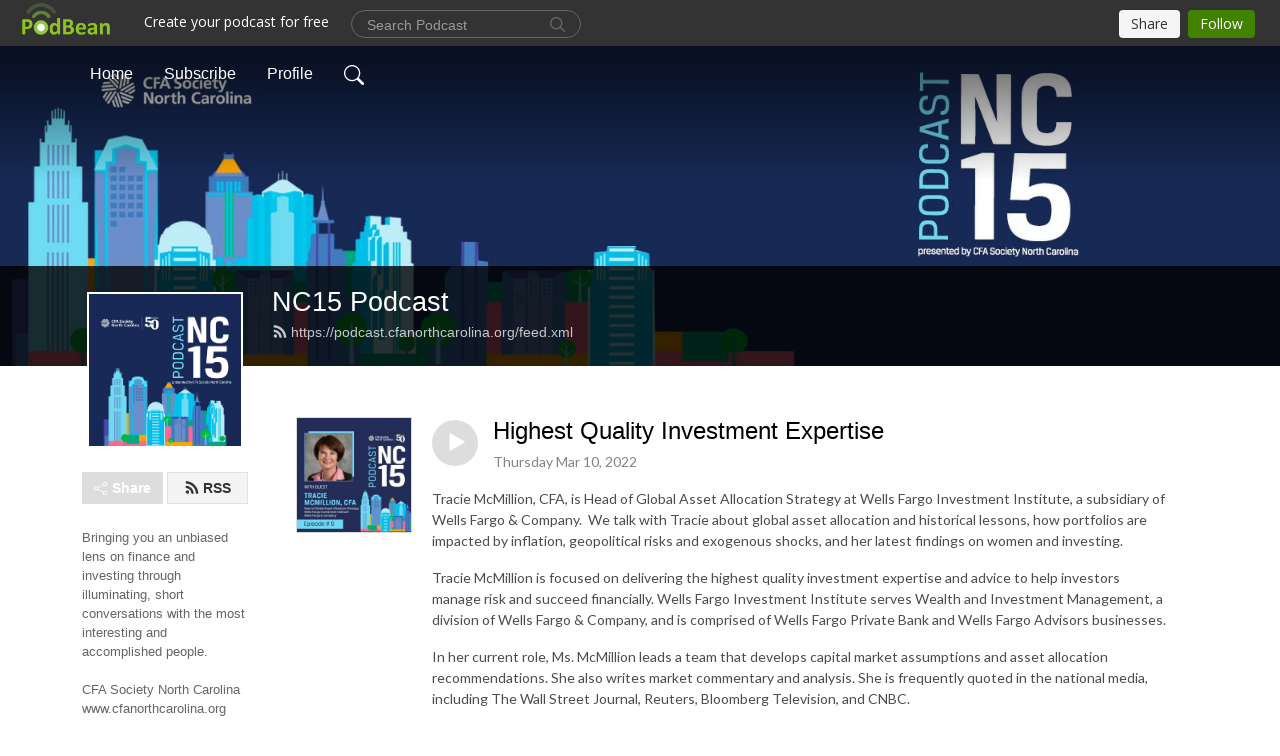

--- FILE ---
content_type: text/html; charset=UTF-8
request_url: https://podcast.cfanorthcarolina.org/
body_size: 23503
content:
<!DOCTYPE html>
<html  data-head-attrs=""  lang="en">
<head>
  <meta charset="UTF-8">
  <meta name="viewport" content="width=device-width, initial-scale=1.0">
  <meta name="mobile-web-app-capable" content="yes">
  <meta name="apple-mobile-web-app-status-bar-style" content="black">
  <meta name="theme-color" content="#ffffff">
  <link rel="stylesheet" href="https://cdnjs.cloudflare.com/ajax/libs/twitter-bootstrap/5.0.1/css/bootstrap.min.css" integrity="sha512-Ez0cGzNzHR1tYAv56860NLspgUGuQw16GiOOp/I2LuTmpSK9xDXlgJz3XN4cnpXWDmkNBKXR/VDMTCnAaEooxA==" crossorigin="anonymous" referrerpolicy="no-referrer" />
  <link rel="preconnect" href="https://fonts.googleapis.com">
  <link rel="preconnect" href="https://fonts.gstatic.com" crossorigin>
  <script type="module" crossorigin src="https://pbcdn1.podbean.com/fs1/user-site-dist/assets/index.1ad62341.js"></script>
    <link rel="modulepreload" href="https://pbcdn1.podbean.com/fs1/user-site-dist/assets/vendor.7a484e8a.js">
    <link rel="stylesheet" href="https://pbcdn1.podbean.com/fs1/user-site-dist/assets/index.d710f70e.css">
  <link rel="manifest" href="/user-site/manifest.webmanifest" crossorigin="use-credentials"><title>NC15 Podcast | CFA Society North Carolina</title><link rel="icon" href="https://www.podbean.com/images/favicon.ico"><link rel="apple-touch-icon" href="https://www.podbean.com/images/favicon.ico"><meta name="description" content="Bringing you an unbiased lens on finance and investing through illuminating, short conversations with the most interesting and accomplished people. 

CFA Society North Carolina
www.cfanorthcarolina.org

Connect with host:
https://linkedin.com/in/pedroberna..."><meta property="og:title" content="NC15 Podcast | CFA Society North Carolina"><meta property="og:url" content="https://podcast.cfanorthcarolina.org/"><meta property="og:image" content="https://pbcdn1.podbean.com/imglogo/image-logo/11329194/cover-nc15-podcast_qwgs79.jpg"><meta property="og:description" content="Bringing you an unbiased lens on finance and investing through illuminating, short conversations with the most interesting and accomplished people. 

CFA Society North Carolina
www.cfanorthcarolina.org

Connect with host:
https://linkedin.com/in/pedroberna..."><meta property="og:type" content="article"><meta name="twitter:card" content="summary"><meta name="twitter:site" content="@podbeancom"><meta name="twitter:url" content="https://podcast.cfanorthcarolina.org/"><meta name="twitter:title" content="NC15 Podcast | CFA Society North Carolina"><meta name="twitter:description" content="Bringing you an unbiased lens on finance and investing through illuminating, short conversations with the most interesting and accomplished people. 

CFA Society North Carolina
www.cfanorthcarolina.org

Connect with host:
https://linkedin.com/in/pedroberna..."><meta name="twitter:image" content="https://pbcdn1.podbean.com/imglogo/image-logo/11329194/cover-nc15-podcast_qwgs79.jpg"><meta http-equiv="Content-Type" content="text/html; charset=UTF-8"><meta http-equiv="Content-Language" content="en-us"><meta name="generator" content="Podbean 3.2"><meta name="viewport" content="width=device-width, user-scalable=no, initial-scale=1.0, minimum-scale=1.0, maximum-scale=1.0"><meta name="author" content="PodBean Development"><meta name="Copyright" content="PodBean"><meta name="HandheldFriendly" content="True"><meta name="MobileOptimized" content="MobileOptimized"><meta name="robots" content="noindex,nofollow"><meta name="twitter:app:id:googleplay" content="com.podbean.app.podcast"><meta name="twitter:app:id:ipad" content="973361050"><meta name="twitter:app:id:iphone" content="973361050"><meta name="twitter:app:name:googleplay" content="Podbean"><meta name="twitter:app:name:ipad" content="Podbean"><meta name="twitter:app:name:iphone" content="Podbean"><script type="text/javascript" src="https://www.googletagmanager.com/gtag/js?id=G-TP93LLY3WQ" async></script><script type="text/javascript">
  window.dataLayer = window.dataLayer || [];
  function gtag(){dataLayer.push(arguments);}
  gtag('js', new Date());

  gtag('config', 'G-TP93LLY3WQ',{'allow_enhanced_conversions':true});
</script><script type="application/ld+json">[{"@context":"https://schema.org/","@type":"PodcastSeries","image":"https://pbcdn1.podbean.com/imglogo/image-logo/11329194/cover-nc15-podcast_qwgs79.jpg","url":"https://podcast.cfanorthcarolina.org","name":"NC15 Podcast","description":"Bringing you an unbiased lens on finance and investing through illuminating, short conversations with the most interesting and accomplished people. \n\nCFA Society North Carolina\nwww.cfanorthcarolina.org\n\nConnect with host:\nhttps://linkedin.com/in/pedrobernalcfa","webFeed":"https://podcast.cfanorthcarolina.org/feed.xml"},{"@context":"https://schema.org/","@type":"PodcastEpisode","url":"/e/highest-quality-investment-expertise/","name":"Highest Quality Investment Expertise","datePublished":"2022-03-10","description":"Tracie McMillion, CFA, is Head of Global Asset Allocation Strategy at Wells Fargo Investment Institute, a subsidiary of Wells Fargo & Company.  We talk with Tracie about global asset allocation and historical lessons, how portfolios are impacted by inflation, geopolitical risks and exogenous shocks, and her latest findings on women and investing.  \nTracie McMillion is focused on delivering the highest quality investment expertise and advice to help investors manage risk and succeed financially. Wells Fargo Investment Institute serves Wealth and Investment Management, a division of Wells Fargo & Company, and is comprised of Wells Fargo Private Bank and Wells Fargo Advisors businesses.\nIn her current role, Ms. McMillion leads a team that develops capital market assumptions and asset allocation recommendations. She also writes market commentary and analysis. She is frequently quoted in the national media, including The Wall Street Journal, Reuters, Bloomberg Television, and CNBC.\nPrior to her current role, she served as an asset allocation strategist and a senior investment research analyst for Wells Fargo and predecessor firms. Earlier in her career, she managed assets for high-net-worth clients and philanthropic organizations.\nTracie earned a Bachelor of Arts in Economics and a Master of Business Administration from the College of William and Mary in Virginia. She is a CFA® charterholder and member of the CFA Society North Carolina. Ms. McMillion is located in Winston-Salem, North Carolina.\nVIEW ADDITIONAL RESOURCES","associatedMedia":{"@type":"MediaObject","contentUrl":"https://mcdn.podbean.com/mf/web/tiysnp/NC15_Podcast_Tracie_McMillionaq52f.mp3"},"partOfSeries":{"@type":"PodcastSeries","name":"NC15 Podcast","url":"https://podcast.cfanorthcarolina.org"}},{"@context":"https://schema.org/","@type":"PodcastEpisode","url":"/e/perfect-role-model/","name":"Perfect Role Model","datePublished":"2022-01-27","description":"We talk with Taylor Riggs, CFA, about her rise to the top, the importance of the CFA program and mentors, and finding the perfect culture and ecosystem to grow your career!\nTaylor Riggs, CFA, co-hosts Bloomberg Television’s “The Close.” Riggs is also an on-air reporter for Bloomberg TV, covering general news and bonds, equity, and currency markets.\nShe was previously an editor for Bloomberg Brief: Municipal Market, a daily print publication covering municipal debt. Before joining Bloomberg LP, she was a markets reporter for The Bond Buyer, a daily print trade publication covering municipal bond buy-side investors and sell-side analysts.\nRiggs received her BS in communication studies and BA in journalism from New York University. She is a CFA Charterholder. She earned an MS in finance at Johns Hopkins University’s Carey Business School.\nVIEW ADDITIONAL RESOURCES","associatedMedia":{"@type":"MediaObject","contentUrl":"https://mcdn.podbean.com/mf/web/v6sqtt/Bloomberg-Podcast.mp3"},"partOfSeries":{"@type":"PodcastSeries","name":"NC15 Podcast","url":"https://podcast.cfanorthcarolina.org"}},{"@context":"https://schema.org/","@type":"PodcastEpisode","url":"/e/winning-1639063192/","name":"Winning","datePublished":"2021-12-09","description":"Anders S. Persson, CFA is Chief Investment Officer, Head of Nuveen Global Fixed Income.  We talk with Anders about his investment outlook, Nuveen’s success, and how the CFA program and sound values can position you for a successful investment career!\nAnders is responsible for overseeing all portfolio management, research, trading, and investment risk management activities. He is also member of the Nuveen Global Investment Committee.  \nPrior to his current role, he was head of global fixed income portfolio management and head of research. Before joining the firm, he was a founding member of the team that established SG Cowen’s European high yield effort in London, and later worked to establish the high-yield research effort within Schroders Investment Management. He has also worked as a sell-side high-yield research analyst at Wells Fargo (formerly First Union).\nAnders graduated with a B.S. from Lander College and an M.B.A. from Winthrop University. He is a member of the CFA Institute and the North Carolina Society of Security Analysts.\nVIEW ADDITIONAL RESOURCES\nNuveen, a TIAA company, manages approximately $1.2 trillion in several investment asset classes worldwide.\nImportant Disclosures:\nThis material is not intended to be a recommendation or investment advice, does not constitute a solicitation to buy, sell or hold a security or an investment strategy, and is not provided in a fiduciary capacity. The information provided does not take into account the specific objectives or circumstances of any particular investor, or suggest any specific course of action. Investment decisions should be made based on an investor’s objectives and circumstances and in consultation with his or her financial professionals. \nThe views and opinions expressed are for informational and educational purposes only as of the date of production/writing and may change without notice at any time based on numerous factors, such as market or other conditions, legal and regulatory developments, additional risks and uncertainties and may not come to pass. This material may contain “forward-looking” information that is not purely historical in nature. \nSuch information may include, among other things, projections, forecasts, estimates of market returns, and proposed or expected portfolio composition. Any changes to assumptions that may have been made in preparing this material could have a material impact on the information presented herein by way of example. Past performance is no guarantee of future results. Investing involves risk; principal loss is possible. \nAll information has been obtained from sources believed to be reliable, but its accuracy is not guaranteed. There is no representation or warranty as to the current accuracy, reliability or completeness of, nor liability for, decisions based on such information and it should not be relied on as such. For term definitions and index descriptions, please access the glossary on nuveen.com. Please note, it is not possible to invest directly in an index.","associatedMedia":{"@type":"MediaObject","contentUrl":"https://mcdn.podbean.com/mf/web/rjxd4r/Nuveen-Podcast.mp3"},"partOfSeries":{"@type":"PodcastSeries","name":"NC15 Podcast","url":"https://podcast.cfanorthcarolina.org"}},{"@context":"https://schema.org/","@type":"PodcastEpisode","url":"/e/investment-excellence/","name":"Investment Excellence","datePublished":"2021-11-12","description":"Alan McKnight is Executive Vice President and Chief Investment Officer for Regions Asset Management. We talk with Alan about his investment philosophy and what issues worry him, ways to improve as an investment professional, and how to build a winning culture!\nAlan is responsible for overall investment strategy, portfolio and risk management, and portfolio construction for approximately $50 billion in assets under management. He is also responsible for the development and execution of investment policies, strategy, and tactics, and is chairman of the Investment Working Group.  Alan is the chief spokesperson with media groups on portfolio strategy, asset allocation and overall markets for the Bank. Prior to joining Regions in 2015, he held senior leadership roles with SunTrust, Equitable Asset Management and Morgan Stanley. Alan has a bachelor’s degree in economics from Washington and Lee University and a master’s degree in business administration from the University of Texas at Austin.  He holds the Chartered Financial Analyst designation and is a CFA Institute member.  Alan serves on several Board of Directors for prestigious organizations.  \nVIEW ADDITIONAL RESOURCES","associatedMedia":{"@type":"MediaObject","contentUrl":"https://mcdn.podbean.com/mf/web/bem5wp/Regions_Financial_Podcast_Final7elzu.mp3"},"partOfSeries":{"@type":"PodcastSeries","name":"NC15 Podcast","url":"https://podcast.cfanorthcarolina.org"}},{"@context":"https://schema.org/","@type":"PodcastEpisode","url":"/e/setting-the-standard-1635174846/","name":"Setting the Standard","datePublished":"2021-10-25","description":"David Trainer is CEO of New Constructs. We talk with David about data science and machine learning, what technology skills finance and investment professionals need, and the future of investments and artificial intelligence!\nNew Constructs is an independent debt & equity research firm that specializes in leveraging cutting edge machine learning technology. The company was started in 2002 by David Trainer who is a Wall Street veteran and corporate finance expert. He has previously advised the Financial Accounting Standards Board on how to ensure accounting rules align with the best interests of investors as a member of the Investors Advisory Committee.  David has held numerous prominent roles with hedge funds, asset managers, and Wall Street firms. He has created many world-renowned financial and economic models. Prior to Wall Street, David worked with Arthur Andersen. In 1994, he earned his B.S. in International Business from Trinity University in San Antonio, TX. David is also author of Modern Tools for Valuation.\nView additional resources","associatedMedia":{"@type":"MediaObject","contentUrl":"https://mcdn.podbean.com/mf/web/sspwm8/New_Constructs_Podcast9fgfs.mp3"},"partOfSeries":{"@type":"PodcastSeries","name":"NC15 Podcast","url":"https://podcast.cfanorthcarolina.org"}},{"@context":"https://schema.org/","@type":"PodcastEpisode","url":"/e/building-a-better-future-1630171805/","name":"Building a Better Future","datePublished":"2021-08-28","description":"Clay Grubb is CEO of Grubb Properties. We talk with Clay about his highly praised book, the booming real estate market, emphasizing values that transcend time and much more!  Founded in 1963, Grubb Properties is a real estate investment and development firm. Since 2002 it has made investments in more than $2.4 billion of real estate including commercial property and apartment units. The current investment strategy is born from the firm’s experience in both multifamily and office investment and focus on development of Link Apartments to drive investment returns. Clay earned his BSM in Finance and Economics from Tulane University and his JD from The University of North Carolina School of Law. He lives in Charlotte with his wife and their two children. \nClay’s bio: click here\nArticle: Essential Housing: Resiliency in a time of scarcity – a unique approach to the U.S. housing crisis.\nBook:  Creating the Urban Dream, by Clay Grubb ","associatedMedia":{"@type":"MediaObject","contentUrl":"https://mcdn.podbean.com/mf/web/bxtbtq/Grubb_Properties_Podcastavrvr.mp3"},"partOfSeries":{"@type":"PodcastSeries","name":"NC15 Podcast","url":"https://podcast.cfanorthcarolina.org"}},{"@context":"https://schema.org/","@type":"PodcastEpisode","url":"/e/the-future-is-bright-with-leaders-like-you/","name":"The Future is Bright with Leaders Like You","datePublished":"2021-05-28","description":"The Broyhill Fellows team from Appalachian State University talks to us about their CFA Institute Research Challenge journey.  The team comprised of seniors Samuel Crouse, Olivia Guillebeau, Sean James, Obi Ludwig, and Zachary Stowell entered the 15th season of CFA Institute’s Research Challenge and ended the competition as a top five team in the world.  We talk with the team and their advisor, Dr. Brandy Hadley, about how to build a world class investment team, how App State’s rigorous program prepares students for world class competitions, reflections from their experience, and much more!\nIn this podcast you meet recent graduates, Sam who is passionate about coding & finance, Olivia who is a social media star & future CFA candidate, and Sean who balances his love for sports and investments.  You will also meet Obi who served as a weapons tech in the Navy, Zach whose humor prowess matches his drive for investment research, and highly renowned professor, Dr. Hadley.  A truly riveting, high performance team!  For their complete bios, please look at {insert Research Challenge blog post URL you created above}.\nFor CFA Society North Carolina information, please visit Upcoming Events – CFA Society North Carolina (cfanorthcarolina.org) for events, Blog - CFA Society North Carolina (cfanorthcarolina.org) for blogs, and Podcast - CFA Society North Carolina (cfanorthcarolina.org) for podcasts.","associatedMedia":{"@type":"MediaObject","contentUrl":"https://mcdn.podbean.com/mf/web/izc9v9/App-State-Final-Podcast.mp3"},"partOfSeries":{"@type":"PodcastSeries","name":"NC15 Podcast","url":"https://podcast.cfanorthcarolina.org"}},{"@context":"https://schema.org/","@type":"PodcastEpisode","url":"/e/how-to-become-a-top-wall-street-analyst/","name":"How to Become a Top Wall Street Analyst","datePublished":"2021-03-11","description":"Top ranked Wall Street analyst, Bryan C. Hunt, CFA talks about how you can position yourself to become a successful professional on Wall Street, the importance of the Research Challenge, pursuing the CFA designation, and much more!\n ","associatedMedia":{"@type":"MediaObject","contentUrl":"https://mcdn.podbean.com/mf/web/f5c5px/Bryan_Hunt_Podcast_1_66sh2.mp3"},"partOfSeries":{"@type":"PodcastSeries","name":"NC15 Podcast","url":"https://podcast.cfanorthcarolina.org"}},{"@context":"https://schema.org/","@type":"PodcastEpisode","url":"/e/podcast-central-kickoff-by-mark-paccione-president-of-cfa-society-north-carolina/","name":"NC15 Podcast Kickoff by Mark Paccione, President of CFA Society North Carolina","datePublished":"2021-03-10","description":"","associatedMedia":{"@type":"MediaObject","contentUrl":"https://mcdn.podbean.com/mf/web/4wxn42/Podcast_Central_Kickoff_by_Mark_Paccione7tixp.mp3"},"partOfSeries":{"@type":"PodcastSeries","name":"NC15 Podcast","url":"https://podcast.cfanorthcarolina.org"}}]</script><link type="application/rss+xml" rel="alternate" href="https://podcast.cfanorthcarolina.org/feed.xml" title="NC15 Podcast"><link rel="canonical" href="https://podcast.cfanorthcarolina.org/"><meta name="head:count" content="34"><link rel="modulepreload" crossorigin href="https://pbcdn1.podbean.com/fs1/user-site-dist/assets/list.610b6531.js"><link rel="stylesheet" href="https://pbcdn1.podbean.com/fs1/user-site-dist/assets/list.8ea2873e.css"><link rel="modulepreload" crossorigin href="https://pbcdn1.podbean.com/fs1/user-site-dist/assets/HomeHeader.500f78d5.js"><link rel="stylesheet" href="https://pbcdn1.podbean.com/fs1/user-site-dist/assets/HomeHeader.f51f4f51.css"><link rel="modulepreload" crossorigin href="https://pbcdn1.podbean.com/fs1/user-site-dist/assets/HeadEpisode.60975439.js"><link rel="stylesheet" href="https://pbcdn1.podbean.com/fs1/user-site-dist/assets/HeadEpisode.72529506.css">
</head>
<body  data-head-attrs="" >
  <div id="app" data-server-rendered="true"><div class="main-page main-style-light" style="--font:Arial;--secondaryFont:Lato,Helvetica,Arial,Verdana,sans-serif;--playerColor:#ddd;--homeHeaderTextColor:#ffffff;"><!----><div class="cc-theme  theme-frontrow3 d-flex flex-column h-100 navigation-transparent list-page list-page-all"><!--[--><div class="cc-navigation1 navigation" style="--navigationFontColor:#FFFFFF;--navigationBackgroundColor:#000000;"><nav class="navbar navbar-expand-lg"><div class="container justify-content-center"><div style="" class="nav-item search-icon list-unstyled"><button class="btn bg-transparent d-black d-lg-none border-0 nav-link text-dark px-2" type="button" title="Search"><svg xmlns="http://www.w3.org/2000/svg" width="20" height="20" fill="currentColor" class="bi bi-search" viewbox="0 0 16 16"><path d="M11.742 10.344a6.5 6.5 0 1 0-1.397 1.398h-.001c.03.04.062.078.098.115l3.85 3.85a1 1 0 0 0 1.415-1.414l-3.85-3.85a1.007 1.007 0 0 0-.115-.1zM12 6.5a5.5 5.5 0 1 1-11 0 5.5 5.5 0 0 1 11 0z"></path></svg></button></div><div class="h-search" style="display:none;"><input class="form-control shadow-sm rounded-pill border-0" title="Search" value="" type="text" placeholder="Search"><button type="button" class="btn bg-transparent border-0">Cancel</button></div><button class="navbar-toggler px-2" type="button" title="Navbar toggle" data-bs-toggle="collapse" data-bs-target="#navbarNav" aria-controls="navbarNav" aria-expanded="false" aria-label="Toggle navigation"><svg xmlns="http://www.w3.org/2000/svg" width="28" height="28" fill="currentColor" class="bi bi-list" viewbox="0 0 16 16"><path fill-rule="evenodd" d="M2.5 12a.5.5 0 0 1 .5-.5h10a.5.5 0 0 1 0 1H3a.5.5 0 0 1-.5-.5zm0-4a.5.5 0 0 1 .5-.5h10a.5.5 0 0 1 0 1H3a.5.5 0 0 1-.5-.5zm0-4a.5.5 0 0 1 .5-.5h10a.5.5 0 0 1 0 1H3a.5.5 0 0 1-.5-.5z"></path></svg></button><div class="collapse navbar-collapse" id="navbarNav"><ul class="navbar-nav" style=""><!--[--><li class="nav-item"><!--[--><a aria-current="page" href="/" class="active router-link-exact-active nav-link"><!--[-->Home<!--]--></a><!--]--></li><li class="nav-item"><!--[--><a target="_blank" rel="noopener noreferrer" class="nav-link" active-class="active" href="https://www.podbean.com/site/podcatcher/index/blog/jOWkL5sdpun0"><!--[-->Subscribe<!--]--></a><!--]--></li><li class="nav-item"><!--[--><a target="_blank" rel="noopener noreferrer" class="nav-link" active-class="active" href="https://www.podbean.com/user-RMXxmOS3jC2m"><!--[-->Profile<!--]--></a><!--]--></li><!--]--><!--[--><li style="" class="nav-item search-icon"><button class="btn bg-transparent border-0 nav-link" type="button" title="Search"><svg xmlns="http://www.w3.org/2000/svg" width="20" height="20" fill="currentColor" class="bi bi-search" viewbox="0 0 16 16"><path d="M11.742 10.344a6.5 6.5 0 1 0-1.397 1.398h-.001c.03.04.062.078.098.115l3.85 3.85a1 1 0 0 0 1.415-1.414l-3.85-3.85a1.007 1.007 0 0 0-.115-.1zM12 6.5a5.5 5.5 0 1 1-11 0 5.5 5.5 0 0 1 11 0z"></path></svg></button></li><!--]--></ul></div></div></nav></div><!----><!--]--><div class="common-content flex-shrink-0 home-page"><!--[--><!----><div class="cc-top-content home-header-bg"><div class="cover-panel"><div class="img"><img src="https://mcdn.podbean.com/mf/web/cwubgh/podcast-cover-image-horiz_copy9ekdh.jpg" alt="NC15 Podcast"></div></div><div class="navbar-bg-mask"></div><div class="podcast-title-bg"><div class="container"><div class="row"><div class="col-12 col-lg-3 col-xl-2 d-none d-lg-block"> </div><div class="col-12 col-lg-9 col-xl-10"><div class="podcast-feed"><h1 class="text-break mb-md-1"><a aria-current="page" href="/" class="router-link-active router-link-exact-active"><!--[-->NC15 Podcast<!--]--></a></h1><p class="feed-link mb-2"><a class="text-decoration-none" href="https://podcast.cfanorthcarolina.org/feed.xml"><svg t="1625731275538" class="icon icon-rss" fill="currentColor" viewbox="0 0 1024 1024" version="1.1" xmlns="http://www.w3.org/2000/svg" p-id="11610" width="16" height="16"><path d="M329.143 768q0 45.714-32 77.714t-77.714 32-77.715-32-32-77.714 32-77.714 77.715-32 77.714 32 32 77.714z m292.571 70.286q1.143 16-9.714 27.428-10.286 12-26.857 12H508q-14.286 0-24.571-9.428T472 844.57q-12.571-130.857-105.429-223.714T142.857 515.43q-14.286-1.143-23.714-11.429t-9.429-24.571v-77.143q0-16.572 12-26.857 9.715-9.715 24.572-9.715h2.857q91.428 7.429 174.857 46T472 515.43q65.143 64.571 103.714 148t46 174.857z m292.572 1.143q1.143 15.428-10.286 26.857-10.286 11.428-26.286 11.428H796q-14.857 0-25.429-10T759.43 843.43Q752.57 720.57 701.714 610T569.43 418t-192-132.286T144 227.43q-14.286-0.572-24.286-11.143t-10-24.857v-81.715q0-16 11.429-26.285 10.286-10.286 25.143-10.286H148q149.714 7.428 286.571 68.571t243.143 168q106.857 106.286 168 243.143t68.572 286.572z" p-id="11611"></path></svg> https://podcast.cfanorthcarolina.org/feed.xml</a></p></div></div></div></div></div></div><!--]--><div class="container list-content"><div class="row"><div class="col-12 col-lg-3 col-xl-2"><div class="left-side-panel"><div class="side-panel-content"><div class="text-center"><img class="podcast-logo" src="https://pbcdn1.podbean.com/imglogo/image-logo/11329194/cover-nc15-podcast_qwgs79.jpg" alt="NC15 Podcast"></div><!----><div class="row gx-1 share-rss justify-content-between pt-4"><div class="col"><a class="btn btn-share fs-14 fw-bolder text-white" href="javascript:void(0);"><svg xmlns="http://www.w3.org/2000/svg" width="16" height="16" fill="currentColor" class="bi bi-share" viewbox="0 0 16 16"><path d="M13.5 1a1.5 1.5 0 1 0 0 3 1.5 1.5 0 0 0 0-3zM11 2.5a2.5 2.5 0 1 1 .603 1.628l-6.718 3.12a2.499 2.499 0 0 1 0 1.504l6.718 3.12a2.5 2.5 0 1 1-.488.876l-6.718-3.12a2.5 2.5 0 1 1 0-3.256l6.718-3.12A2.5 2.5 0 0 1 11 2.5zm-8.5 4a1.5 1.5 0 1 0 0 3 1.5 1.5 0 0 0 0-3zm11 5.5a1.5 1.5 0 1 0 0 3 1.5 1.5 0 0 0 0-3z"></path></svg> Share</a></div><div class="col"><a class="btn btn-rss fs-14 fw-bolder" href="https://www.podbean.com/site/podcatcher/index/blog/jOWkL5sdpun0"><svg t="1625731275538" class="icon icon-rss" fill="currentColor" viewbox="0 0 1024 1024" version="1.1" xmlns="http://www.w3.org/2000/svg" p-id="11610" width="16" height="16"><path d="M329.143 768q0 45.714-32 77.714t-77.714 32-77.715-32-32-77.714 32-77.714 77.715-32 77.714 32 32 77.714z m292.571 70.286q1.143 16-9.714 27.428-10.286 12-26.857 12H508q-14.286 0-24.571-9.428T472 844.57q-12.571-130.857-105.429-223.714T142.857 515.43q-14.286-1.143-23.714-11.429t-9.429-24.571v-77.143q0-16.572 12-26.857 9.715-9.715 24.572-9.715h2.857q91.428 7.429 174.857 46T472 515.43q65.143 64.571 103.714 148t46 174.857z m292.572 1.143q1.143 15.428-10.286 26.857-10.286 11.428-26.286 11.428H796q-14.857 0-25.429-10T759.43 843.43Q752.57 720.57 701.714 610T569.43 418t-192-132.286T144 227.43q-14.286-0.572-24.286-11.143t-10-24.857v-81.715q0-16 11.429-26.285 10.286-10.286 25.143-10.286H148q149.714 7.428 286.571 68.571t243.143 168q106.857 106.286 168 243.143t68.572 286.572z" p-id="11611"></path></svg> RSS</a></div></div><p class="podcast-description fs-13 pt-4 pb-lg-5" style="">Bringing you an unbiased lens on finance and investing through illuminating, short conversations with the most interesting and accomplished people. 

CFA Society North Carolina
www.cfanorthcarolina.org

Connect with host:
https://linkedin.com/in/pedrobernalcfa</p></div></div></div><div class="col-12 col-lg-9 col-xl-10"><div class="cc-customize-container"><!----><!--[--><!--]--><!--teleport start--><!--teleport end--></div><!--[--><!----><div><div class="container list-container"><!--[--><h2 class="text-center cc-episode-title">Episodes</h2><!--]--><div class="episode-list-type-list row row-cols-1 row-cols-md-4 pt-4 g-4 mt-0 episode-content cc-episode-list"><!--[--><div class="col6 mt-0 card bg-transparent border-0 d-md-flex list"><div class="episode-logo position-relative" href="javascript:void(0)"><div class="e-logo"><img class="object-fit-cover" width="300" height="300" alt="Highest Quality Investment Expertise" src="https://pbcdn1.podbean.com/imglogo/ep-logo/pbblog11329194/nc15-podcast-episode-9_22u874_300x300.jpg" loading="lazy"></div><p class="e-l-date"><!----><span class="episode-date">Thursday Mar 10, 2022</span></p><div class="hover-bg"></div><div class="play-bg position-absolute d-flex align-items-center justify-content-center"><button type="button" class="btn btn-link play-button" title="Play Highest Quality Investment Expertise"><span class="play-button-bg"><svg t="1622017593702" class="icon icon-play" fill="currentColor" viewbox="0 0 1024 1024" version="1.1" xmlns="http://www.w3.org/2000/svg" p-id="12170" width="30" height="30"><path d="M844.704269 475.730473L222.284513 116.380385a43.342807 43.342807 0 0 0-65.025048 37.548353v718.692951a43.335582 43.335582 0 0 0 65.025048 37.541128l622.412531-359.342864a43.357257 43.357257 0 0 0 0.007225-75.08948z" fill="" p-id="12171"></path></svg></span></button></div></div><div class="card-body position-relative"><div class="card-body-button-title"><button type="button" class="btn btn-link play-button e-r-play-button" title="Play Highest Quality Investment Expertise"><span class="play-button-bg"><svg t="1622017593702" class="icon icon-play" fill="currentColor" viewbox="0 0 1024 1024" version="1.1" xmlns="http://www.w3.org/2000/svg" p-id="12170" width="30" height="30"><path d="M844.704269 475.730473L222.284513 116.380385a43.342807 43.342807 0 0 0-65.025048 37.548353v718.692951a43.335582 43.335582 0 0 0 65.025048 37.541128l622.412531-359.342864a43.357257 43.357257 0 0 0 0.007225-75.08948z" fill="" p-id="12171"></path></svg></span></button><div class="right-title-date"><h2 class="card-title e-title text-truncate"><a href="/e/highest-quality-investment-expertise/" class="text-decoration-none text-truncate"><!--[-->Highest Quality Investment Expertise<!--]--></a></h2><p class="r-t-date text-gray"><!----><span class="episode-date">Thursday Mar 10, 2022</span></p></div></div><p class="e-date text-gray"><!----><span class="episode-date">Thursday Mar 10, 2022</span></p><!--[--><div class="episode-description"><p class="e-description text-two-line card-text"><p class="p1">Tracie McMillion, CFA, is Head of Global Asset Allocation Strategy at Wells Fargo Investment Institute, a subsidiary of Wells Fargo & Company.<span class="Apple-converted-space">  </span>We talk with Tracie about global asset allocation and historical lessons, how portfolios are impacted by inflation, geopolitical risks and exogenous shocks, and her latest findings on women and investing. <span class="Apple-converted-space"> </span></p>
<p class="p1">Tracie McMillion is focused on delivering the highest quality investment expertise and advice to help investors manage risk and succeed financially. Wells Fargo Investment Institute serves Wealth and Investment Management, a division of Wells Fargo & Company, and is comprised of Wells Fargo Private Bank and Wells Fargo Advisors businesses.</p>
<p class="p1">In her current role, Ms. McMillion leads a team that develops capital market assumptions and asset allocation recommendations. She also writes market commentary and analysis. She is frequently quoted in the national media, including The Wall Street Journal, Reuters, Bloomberg Television, and CNBC.</p>
<p class="p1">Prior to her current role, she served as an asset allocation strategist and a senior investment research analyst for Wells Fargo and predecessor firms. Earlier in her career, she managed assets for high-net-worth clients and philanthropic organizations.</p>
<p class="p1">Tracie earned a Bachelor of Arts in Economics and a Master of Business Administration from the College of William and Mary in Virginia. She is a CFA® charterholder and member of the CFA Society North Carolina. Ms. McMillion is located in Winston-Salem, North Carolina.</p>
<p class="p1">VIEW ADDITIONAL RESOURCES</p></p><!----></div><div class="read-more"><a href="/e/highest-quality-investment-expertise/" class="text-decoration-none text-truncate"><!--[--> Read more <svg xmlns="http://www.w3.org/2000/svg" width="16" height="16" fill="currentColor" class="bi bi-arrow-right" viewbox="0 0 16 16"><path fill-rule="evenodd" d="M1 8a.5.5 0 0 1 .5-.5h11.793l-3.147-3.146a.5.5 0 0 1 .708-.708l4 4a.5.5 0 0 1 0 .708l-4 4a.5.5 0 0 1-.708-.708L13.293 8.5H1.5A.5.5 0 0 1 1 8z"></path></svg><!--]--></a></div><!--]--><div class="cc-post-toolbar"><ul class="list-unstyled d-flex mb-0 row gx-5 p-0"><li class="col-auto"><button class="border-0 p-0 bg-transparent row gx-1 align-items-center" title="Likes"><svg xmlns="http://www.w3.org/2000/svg" width="16" height="16" fill="currentColor" class="bi bi-heart col-auto icon-like" viewbox="0 0 16 16"><path d="m8 2.748-.717-.737C5.6.281 2.514.878 1.4 3.053c-.523 1.023-.641 2.5.314 4.385.92 1.815 2.834 3.989 6.286 6.357 3.452-2.368 5.365-4.542 6.286-6.357.955-1.886.838-3.362.314-4.385C13.486.878 10.4.28 8.717 2.01L8 2.748zM8 15C-7.333 4.868 3.279-3.04 7.824 1.143c.06.055.119.112.176.171a3.12 3.12 0 0 1 .176-.17C12.72-3.042 23.333 4.867 8 15z"></path></svg><span class="text-gray col-auto item-name">Likes</span><!----></button></li><li class="col-auto"><a class="border-0 p-0 bg-transparent row gx-1 align-items-center" href="https://www.podbean.com/media/share/pb-hbrk2-11ca79d?download=1" target="_blank" title="Download"><svg xmlns="http://www.w3.org/2000/svg" width="16" height="16" fill="currentColor" class="bi bi-arrow-down-square col-auto" viewbox="0 0 16 16"><path fill-rule="evenodd" d="M15 2a1 1 0 0 0-1-1H2a1 1 0 0 0-1 1v12a1 1 0 0 0 1 1h12a1 1 0 0 0 1-1V2zM0 2a2 2 0 0 1 2-2h12a2 2 0 0 1 2 2v12a2 2 0 0 1-2 2H2a2 2 0 0 1-2-2V2zm8.5 2.5a.5.5 0 0 0-1 0v5.793L5.354 8.146a.5.5 0 1 0-.708.708l3 3a.5.5 0 0 0 .708 0l3-3a.5.5 0 0 0-.708-.708L8.5 10.293V4.5z"></path></svg><span class="text-gray col-auto item-name">Download</span><!----></a></li><li class="col-auto"><button class="border-0 p-0 bg-transparent row gx-1 align-items-center" title="Share" data-bs-toggle="modal" data-bs-target="#shareModal"><svg xmlns="http://www.w3.org/2000/svg" width="16" height="16" fill="currentColor" class="bi bi-share col-auto" viewbox="0 0 16 16"><path d="M13.5 1a1.5 1.5 0 1 0 0 3 1.5 1.5 0 0 0 0-3zM11 2.5a2.5 2.5 0 1 1 .603 1.628l-6.718 3.12a2.499 2.499 0 0 1 0 1.504l6.718 3.12a2.5 2.5 0 1 1-.488.876l-6.718-3.12a2.5 2.5 0 1 1 0-3.256l6.718-3.12A2.5 2.5 0 0 1 11 2.5zm-8.5 4a1.5 1.5 0 1 0 0 3 1.5 1.5 0 0 0 0-3zm11 5.5a1.5 1.5 0 1 0 0 3 1.5 1.5 0 0 0 0-3z"></path></svg><span class="text-gray item-name col-auto">Share</span></button></li></ul></div></div></div><div class="col6 mt-0 card bg-transparent border-0 d-md-flex list"><div class="episode-logo position-relative" href="javascript:void(0)"><div class="e-logo"><img class="object-fit-cover" width="300" height="300" alt="Perfect Role Model" src="https://pbcdn1.podbean.com/imglogo/ep-logo/pbblog11329194/nc15-podcast-episode-8_copy_83hpq7_300x300.jpg" loading="lazy"></div><p class="e-l-date"><!----><span class="episode-date">Thursday Jan 27, 2022</span></p><div class="hover-bg"></div><div class="play-bg position-absolute d-flex align-items-center justify-content-center"><button type="button" class="btn btn-link play-button" title="Play Perfect Role Model"><span class="play-button-bg"><svg t="1622017593702" class="icon icon-play" fill="currentColor" viewbox="0 0 1024 1024" version="1.1" xmlns="http://www.w3.org/2000/svg" p-id="12170" width="30" height="30"><path d="M844.704269 475.730473L222.284513 116.380385a43.342807 43.342807 0 0 0-65.025048 37.548353v718.692951a43.335582 43.335582 0 0 0 65.025048 37.541128l622.412531-359.342864a43.357257 43.357257 0 0 0 0.007225-75.08948z" fill="" p-id="12171"></path></svg></span></button></div></div><div class="card-body position-relative"><div class="card-body-button-title"><button type="button" class="btn btn-link play-button e-r-play-button" title="Play Perfect Role Model"><span class="play-button-bg"><svg t="1622017593702" class="icon icon-play" fill="currentColor" viewbox="0 0 1024 1024" version="1.1" xmlns="http://www.w3.org/2000/svg" p-id="12170" width="30" height="30"><path d="M844.704269 475.730473L222.284513 116.380385a43.342807 43.342807 0 0 0-65.025048 37.548353v718.692951a43.335582 43.335582 0 0 0 65.025048 37.541128l622.412531-359.342864a43.357257 43.357257 0 0 0 0.007225-75.08948z" fill="" p-id="12171"></path></svg></span></button><div class="right-title-date"><h2 class="card-title e-title text-truncate"><a href="/e/perfect-role-model/" class="text-decoration-none text-truncate"><!--[-->Perfect Role Model<!--]--></a></h2><p class="r-t-date text-gray"><!----><span class="episode-date">Thursday Jan 27, 2022</span></p></div></div><p class="e-date text-gray"><!----><span class="episode-date">Thursday Jan 27, 2022</span></p><!--[--><div class="episode-description"><p class="e-description text-two-line card-text"><p class="p1">We talk with Taylor Riggs, CFA, about her rise to the top, the importance of the CFA program and mentors, and finding the perfect culture and ecosystem to grow your career!</p>
<p class="p1">Taylor Riggs, CFA, co-hosts Bloomberg Television’s “The Close.” Riggs is also an on-air reporter for Bloomberg TV, covering general news and bonds, equity, and currency markets.</p>
<p class="p1">She was previously an editor for Bloomberg Brief: Municipal Market, a daily print publication covering municipal debt. Before joining Bloomberg LP, she was a markets reporter for The Bond Buyer, a daily print trade publication covering municipal bond buy-side investors and sell-side analysts.</p>
<p class="p1">Riggs received her BS in communication studies and BA in journalism from New York University. She is a CFA Charterholder. She earned an MS in finance at Johns Hopkins University’s Carey Business School.</p>
<p class="p1">VIEW ADDITIONAL RESOURCES</p></p><!----></div><div class="read-more"><a href="/e/perfect-role-model/" class="text-decoration-none text-truncate"><!--[--> Read more <svg xmlns="http://www.w3.org/2000/svg" width="16" height="16" fill="currentColor" class="bi bi-arrow-right" viewbox="0 0 16 16"><path fill-rule="evenodd" d="M1 8a.5.5 0 0 1 .5-.5h11.793l-3.147-3.146a.5.5 0 0 1 .708-.708l4 4a.5.5 0 0 1 0 .708l-4 4a.5.5 0 0 1-.708-.708L13.293 8.5H1.5A.5.5 0 0 1 1 8z"></path></svg><!--]--></a></div><!--]--><div class="cc-post-toolbar"><ul class="list-unstyled d-flex mb-0 row gx-5 p-0"><li class="col-auto"><button class="border-0 p-0 bg-transparent row gx-1 align-items-center" title="Likes"><svg xmlns="http://www.w3.org/2000/svg" width="16" height="16" fill="currentColor" class="bi bi-heart col-auto icon-like" viewbox="0 0 16 16"><path d="m8 2.748-.717-.737C5.6.281 2.514.878 1.4 3.053c-.523 1.023-.641 2.5.314 4.385.92 1.815 2.834 3.989 6.286 6.357 3.452-2.368 5.365-4.542 6.286-6.357.955-1.886.838-3.362.314-4.385C13.486.878 10.4.28 8.717 2.01L8 2.748zM8 15C-7.333 4.868 3.279-3.04 7.824 1.143c.06.055.119.112.176.171a3.12 3.12 0 0 1 .176-.17C12.72-3.042 23.333 4.867 8 15z"></path></svg><span class="text-gray col-auto item-name">Likes</span><!----></button></li><li class="col-auto"><a class="border-0 p-0 bg-transparent row gx-1 align-items-center" href="https://www.podbean.com/media/share/pb-bhqpb-118e533?download=1" target="_blank" title="Download"><svg xmlns="http://www.w3.org/2000/svg" width="16" height="16" fill="currentColor" class="bi bi-arrow-down-square col-auto" viewbox="0 0 16 16"><path fill-rule="evenodd" d="M15 2a1 1 0 0 0-1-1H2a1 1 0 0 0-1 1v12a1 1 0 0 0 1 1h12a1 1 0 0 0 1-1V2zM0 2a2 2 0 0 1 2-2h12a2 2 0 0 1 2 2v12a2 2 0 0 1-2 2H2a2 2 0 0 1-2-2V2zm8.5 2.5a.5.5 0 0 0-1 0v5.793L5.354 8.146a.5.5 0 1 0-.708.708l3 3a.5.5 0 0 0 .708 0l3-3a.5.5 0 0 0-.708-.708L8.5 10.293V4.5z"></path></svg><span class="text-gray col-auto item-name">Download</span><!----></a></li><li class="col-auto"><button class="border-0 p-0 bg-transparent row gx-1 align-items-center" title="Share" data-bs-toggle="modal" data-bs-target="#shareModal"><svg xmlns="http://www.w3.org/2000/svg" width="16" height="16" fill="currentColor" class="bi bi-share col-auto" viewbox="0 0 16 16"><path d="M13.5 1a1.5 1.5 0 1 0 0 3 1.5 1.5 0 0 0 0-3zM11 2.5a2.5 2.5 0 1 1 .603 1.628l-6.718 3.12a2.499 2.499 0 0 1 0 1.504l6.718 3.12a2.5 2.5 0 1 1-.488.876l-6.718-3.12a2.5 2.5 0 1 1 0-3.256l6.718-3.12A2.5 2.5 0 0 1 11 2.5zm-8.5 4a1.5 1.5 0 1 0 0 3 1.5 1.5 0 0 0 0-3zm11 5.5a1.5 1.5 0 1 0 0 3 1.5 1.5 0 0 0 0-3z"></path></svg><span class="text-gray item-name col-auto">Share</span></button></li></ul></div></div></div><div class="col6 mt-0 card bg-transparent border-0 d-md-flex list"><div class="episode-logo position-relative" href="javascript:void(0)"><div class="e-logo"><img class="object-fit-cover" width="300" height="300" alt="Winning" src="https://pbcdn1.podbean.com/imglogo/ep-logo/pbblog11329194/nc15-podcast-episode-7_b7g4ur_300x300.jpg" loading="lazy"></div><p class="e-l-date"><!----><span class="episode-date">Thursday Dec 09, 2021</span></p><div class="hover-bg"></div><div class="play-bg position-absolute d-flex align-items-center justify-content-center"><button type="button" class="btn btn-link play-button" title="Play Winning"><span class="play-button-bg"><svg t="1622017593702" class="icon icon-play" fill="currentColor" viewbox="0 0 1024 1024" version="1.1" xmlns="http://www.w3.org/2000/svg" p-id="12170" width="30" height="30"><path d="M844.704269 475.730473L222.284513 116.380385a43.342807 43.342807 0 0 0-65.025048 37.548353v718.692951a43.335582 43.335582 0 0 0 65.025048 37.541128l622.412531-359.342864a43.357257 43.357257 0 0 0 0.007225-75.08948z" fill="" p-id="12171"></path></svg></span></button></div></div><div class="card-body position-relative"><div class="card-body-button-title"><button type="button" class="btn btn-link play-button e-r-play-button" title="Play Winning"><span class="play-button-bg"><svg t="1622017593702" class="icon icon-play" fill="currentColor" viewbox="0 0 1024 1024" version="1.1" xmlns="http://www.w3.org/2000/svg" p-id="12170" width="30" height="30"><path d="M844.704269 475.730473L222.284513 116.380385a43.342807 43.342807 0 0 0-65.025048 37.548353v718.692951a43.335582 43.335582 0 0 0 65.025048 37.541128l622.412531-359.342864a43.357257 43.357257 0 0 0 0.007225-75.08948z" fill="" p-id="12171"></path></svg></span></button><div class="right-title-date"><h2 class="card-title e-title text-truncate"><a href="/e/winning-1639063192/" class="text-decoration-none text-truncate"><!--[-->Winning<!--]--></a></h2><p class="r-t-date text-gray"><!----><span class="episode-date">Thursday Dec 09, 2021</span></p></div></div><p class="e-date text-gray"><!----><span class="episode-date">Thursday Dec 09, 2021</span></p><!--[--><div class="episode-description"><p class="e-description text-two-line card-text"><p class="p1">Anders S. Persson, CFA is Chief Investment Officer, Head of Nuveen Global Fixed Income.<span class="Apple-converted-space">  </span>We talk with Anders about his investment outlook, Nuveen’s success, and how the CFA program and sound values can position you for a successful investment career!</p>
<p class="p1">Anders is responsible for overseeing all portfolio management, research, trading, and investment risk management activities. He is also member of the Nuveen Global Investment Committee.<span class="Apple-converted-space">  </span></p>
<p class="p1">Prior to his current role, he was head of global fixed income portfolio management and head of research. Before joining the firm, he was a founding member of the team that established SG Cowen’s European high yield effort in London, and later worked to establish the high-yield research effort within Schroders Investment Management. He has also worked as a sell-side high-yield research analyst at Wells Fargo (formerly First Union).</p>
<p class="p1">Anders graduated with a B.S. from Lander College and an M.B.A. from Winthrop University. He is a member of the CFA Institute and the North Carolina Society of Security Analysts.</p>
<p class="p1">VIEW ADDITIONAL RESOURCES</p>
<p class="p1">Nuveen, a TIAA company, manages approximately $1.2 trillion in several investment asset classes worldwide.</p>
<p class="p1"><strong>Important Disclosures:</strong></p>
<p class="p2"><em>This material is not intended to be a recommendation or investment advice, does not constitute a solicitation to buy, sell or hold a security or an investment strategy, and is not provided in a fiduciary capacity. The information provided does not take into account the specific objectives or circumstances of any particular investor, or suggest any specific course of action. Investment decisions should be made based on an investor’s objectives and circumstances and in consultation with his or her financial professionals.<span class="Apple-converted-space"> </span></em></p>
<p class="p2"><em>The views and opinions expressed are for informational and educational purposes only as of the date of production/writing and may change without notice at any time based on numerous factors, such as market or other conditions, legal and regulatory developments, additional risks and uncertainties and may not come to pass. This material may contain “forward-looking” information that is not purely historical in nature.<span class="Apple-converted-space"> </span></em></p>
<p class="p2"><em>Such information may include, among other things, projections, forecasts, estimates of market returns, and proposed or expected portfolio composition. Any changes to assumptions that may have been made in preparing this material could have a material impact on the information presented herein by way of example. Past performance is no guarantee of future results. Investing involves risk; principal loss is possible.<span class="Apple-converted-space"> </span></em></p>
<p class="p2"><em>All information has been obtained from sources believed to be reliable, but its accuracy is not guaranteed. There is no representation or warranty as to the current accuracy, reliability or completeness of, nor liability for, decisions based on such information and it should not be relied on as such. For term definitions and index descriptions, please access the glossary on nuveen.com. Please note, it is not possible to invest directly in an index.</em></p></p><!----></div><div class="read-more"><a href="/e/winning-1639063192/" class="text-decoration-none text-truncate"><!--[--> Read more <svg xmlns="http://www.w3.org/2000/svg" width="16" height="16" fill="currentColor" class="bi bi-arrow-right" viewbox="0 0 16 16"><path fill-rule="evenodd" d="M1 8a.5.5 0 0 1 .5-.5h11.793l-3.147-3.146a.5.5 0 0 1 .708-.708l4 4a.5.5 0 0 1 0 .708l-4 4a.5.5 0 0 1-.708-.708L13.293 8.5H1.5A.5.5 0 0 1 1 8z"></path></svg><!--]--></a></div><!--]--><div class="cc-post-toolbar"><ul class="list-unstyled d-flex mb-0 row gx-5 p-0"><li class="col-auto"><button class="border-0 p-0 bg-transparent row gx-1 align-items-center" title="Likes"><svg xmlns="http://www.w3.org/2000/svg" width="16" height="16" fill="currentColor" class="bi bi-heart col-auto icon-like" viewbox="0 0 16 16"><path d="m8 2.748-.717-.737C5.6.281 2.514.878 1.4 3.053c-.523 1.023-.641 2.5.314 4.385.92 1.815 2.834 3.989 6.286 6.357 3.452-2.368 5.365-4.542 6.286-6.357.955-1.886.838-3.362.314-4.385C13.486.878 10.4.28 8.717 2.01L8 2.748zM8 15C-7.333 4.868 3.279-3.04 7.824 1.143c.06.055.119.112.176.171a3.12 3.12 0 0 1 .176-.17C12.72-3.042 23.333 4.867 8 15z"></path></svg><span class="text-gray col-auto item-name">Likes</span><!----></button></li><li class="col-auto"><a class="border-0 p-0 bg-transparent row gx-1 align-items-center" href="https://www.podbean.com/media/share/pb-4m4gj-114ffaf?download=1" target="_blank" title="Download"><svg xmlns="http://www.w3.org/2000/svg" width="16" height="16" fill="currentColor" class="bi bi-arrow-down-square col-auto" viewbox="0 0 16 16"><path fill-rule="evenodd" d="M15 2a1 1 0 0 0-1-1H2a1 1 0 0 0-1 1v12a1 1 0 0 0 1 1h12a1 1 0 0 0 1-1V2zM0 2a2 2 0 0 1 2-2h12a2 2 0 0 1 2 2v12a2 2 0 0 1-2 2H2a2 2 0 0 1-2-2V2zm8.5 2.5a.5.5 0 0 0-1 0v5.793L5.354 8.146a.5.5 0 1 0-.708.708l3 3a.5.5 0 0 0 .708 0l3-3a.5.5 0 0 0-.708-.708L8.5 10.293V4.5z"></path></svg><span class="text-gray col-auto item-name">Download</span><!----></a></li><li class="col-auto"><button class="border-0 p-0 bg-transparent row gx-1 align-items-center" title="Share" data-bs-toggle="modal" data-bs-target="#shareModal"><svg xmlns="http://www.w3.org/2000/svg" width="16" height="16" fill="currentColor" class="bi bi-share col-auto" viewbox="0 0 16 16"><path d="M13.5 1a1.5 1.5 0 1 0 0 3 1.5 1.5 0 0 0 0-3zM11 2.5a2.5 2.5 0 1 1 .603 1.628l-6.718 3.12a2.499 2.499 0 0 1 0 1.504l6.718 3.12a2.5 2.5 0 1 1-.488.876l-6.718-3.12a2.5 2.5 0 1 1 0-3.256l6.718-3.12A2.5 2.5 0 0 1 11 2.5zm-8.5 4a1.5 1.5 0 1 0 0 3 1.5 1.5 0 0 0 0-3zm11 5.5a1.5 1.5 0 1 0 0 3 1.5 1.5 0 0 0 0-3z"></path></svg><span class="text-gray item-name col-auto">Share</span></button></li></ul></div></div></div><div class="col6 mt-0 card bg-transparent border-0 d-md-flex list"><div class="episode-logo position-relative" href="javascript:void(0)"><div class="e-logo"><img class="object-fit-cover" width="300" height="300" alt="Investment Excellence" src="https://pbcdn1.podbean.com/imglogo/ep-logo/pbblog11329194/nc15-podcast-episode-6_mb7aq2_300x300.jpg" loading="lazy"></div><p class="e-l-date"><!----><span class="episode-date">Friday Nov 12, 2021</span></p><div class="hover-bg"></div><div class="play-bg position-absolute d-flex align-items-center justify-content-center"><button type="button" class="btn btn-link play-button" title="Play Investment Excellence"><span class="play-button-bg"><svg t="1622017593702" class="icon icon-play" fill="currentColor" viewbox="0 0 1024 1024" version="1.1" xmlns="http://www.w3.org/2000/svg" p-id="12170" width="30" height="30"><path d="M844.704269 475.730473L222.284513 116.380385a43.342807 43.342807 0 0 0-65.025048 37.548353v718.692951a43.335582 43.335582 0 0 0 65.025048 37.541128l622.412531-359.342864a43.357257 43.357257 0 0 0 0.007225-75.08948z" fill="" p-id="12171"></path></svg></span></button></div></div><div class="card-body position-relative"><div class="card-body-button-title"><button type="button" class="btn btn-link play-button e-r-play-button" title="Play Investment Excellence"><span class="play-button-bg"><svg t="1622017593702" class="icon icon-play" fill="currentColor" viewbox="0 0 1024 1024" version="1.1" xmlns="http://www.w3.org/2000/svg" p-id="12170" width="30" height="30"><path d="M844.704269 475.730473L222.284513 116.380385a43.342807 43.342807 0 0 0-65.025048 37.548353v718.692951a43.335582 43.335582 0 0 0 65.025048 37.541128l622.412531-359.342864a43.357257 43.357257 0 0 0 0.007225-75.08948z" fill="" p-id="12171"></path></svg></span></button><div class="right-title-date"><h2 class="card-title e-title text-truncate"><a href="/e/investment-excellence/" class="text-decoration-none text-truncate"><!--[-->Investment Excellence<!--]--></a></h2><p class="r-t-date text-gray"><!----><span class="episode-date">Friday Nov 12, 2021</span></p></div></div><p class="e-date text-gray"><!----><span class="episode-date">Friday Nov 12, 2021</span></p><!--[--><div class="episode-description"><p class="e-description text-two-line card-text"><p class="p1">Alan McKnight is Executive Vice President and Chief Investment Officer for Regions Asset Management. We talk with Alan about his investment philosophy and what issues worry him, ways to improve as an investment professional, and how to build a winning culture!</p>
<p class="p1">Alan is responsible for overall investment strategy, portfolio and risk management, and portfolio construction for approximately $50 billion in assets under management. He is also responsible for the development and execution of investment policies, strategy, and tactics, and is chairman of the Investment Working Group.<span class="Apple-converted-space">  </span>Alan is the chief spokesperson with media groups on portfolio strategy, asset allocation and overall markets for the Bank. Prior to joining Regions in 2015, he held senior leadership roles with SunTrust, Equitable Asset Management and Morgan Stanley. Alan has a bachelor’s degree in economics from Washington and Lee University and a master’s degree in business administration from the University of Texas at Austin.<span class="Apple-converted-space">  </span>He holds the Chartered Financial Analyst designation and is a CFA Institute member.<span class="Apple-converted-space">  </span>Alan serves on several Board of Directors for prestigious organizations. <span class="Apple-converted-space"> </span></p>
<p class="p1">VIEW ADDITIONAL RESOURCES</p></p><!----></div><div class="read-more"><a href="/e/investment-excellence/" class="text-decoration-none text-truncate"><!--[--> Read more <svg xmlns="http://www.w3.org/2000/svg" width="16" height="16" fill="currentColor" class="bi bi-arrow-right" viewbox="0 0 16 16"><path fill-rule="evenodd" d="M1 8a.5.5 0 0 1 .5-.5h11.793l-3.147-3.146a.5.5 0 0 1 .708-.708l4 4a.5.5 0 0 1 0 .708l-4 4a.5.5 0 0 1-.708-.708L13.293 8.5H1.5A.5.5 0 0 1 1 8z"></path></svg><!--]--></a></div><!--]--><div class="cc-post-toolbar"><ul class="list-unstyled d-flex mb-0 row gx-5 p-0"><li class="col-auto"><button class="border-0 p-0 bg-transparent row gx-1 align-items-center" title="Likes"><svg xmlns="http://www.w3.org/2000/svg" width="16" height="16" fill="currentColor" class="bi bi-heart col-auto icon-like" viewbox="0 0 16 16"><path d="m8 2.748-.717-.737C5.6.281 2.514.878 1.4 3.053c-.523 1.023-.641 2.5.314 4.385.92 1.815 2.834 3.989 6.286 6.357 3.452-2.368 5.365-4.542 6.286-6.357.955-1.886.838-3.362.314-4.385C13.486.878 10.4.28 8.717 2.01L8 2.748zM8 15C-7.333 4.868 3.279-3.04 7.824 1.143c.06.055.119.112.176.171a3.12 3.12 0 0 1 .176-.17C12.72-3.042 23.333 4.867 8 15z"></path></svg><span class="text-gray col-auto item-name">Likes</span><!----></button></li><li class="col-auto"><a class="border-0 p-0 bg-transparent row gx-1 align-items-center" href="https://www.podbean.com/media/share/pb-few63-112d5c2?download=1" target="_blank" title="Download"><svg xmlns="http://www.w3.org/2000/svg" width="16" height="16" fill="currentColor" class="bi bi-arrow-down-square col-auto" viewbox="0 0 16 16"><path fill-rule="evenodd" d="M15 2a1 1 0 0 0-1-1H2a1 1 0 0 0-1 1v12a1 1 0 0 0 1 1h12a1 1 0 0 0 1-1V2zM0 2a2 2 0 0 1 2-2h12a2 2 0 0 1 2 2v12a2 2 0 0 1-2 2H2a2 2 0 0 1-2-2V2zm8.5 2.5a.5.5 0 0 0-1 0v5.793L5.354 8.146a.5.5 0 1 0-.708.708l3 3a.5.5 0 0 0 .708 0l3-3a.5.5 0 0 0-.708-.708L8.5 10.293V4.5z"></path></svg><span class="text-gray col-auto item-name">Download</span><!----></a></li><li class="col-auto"><button class="border-0 p-0 bg-transparent row gx-1 align-items-center" title="Share" data-bs-toggle="modal" data-bs-target="#shareModal"><svg xmlns="http://www.w3.org/2000/svg" width="16" height="16" fill="currentColor" class="bi bi-share col-auto" viewbox="0 0 16 16"><path d="M13.5 1a1.5 1.5 0 1 0 0 3 1.5 1.5 0 0 0 0-3zM11 2.5a2.5 2.5 0 1 1 .603 1.628l-6.718 3.12a2.499 2.499 0 0 1 0 1.504l6.718 3.12a2.5 2.5 0 1 1-.488.876l-6.718-3.12a2.5 2.5 0 1 1 0-3.256l6.718-3.12A2.5 2.5 0 0 1 11 2.5zm-8.5 4a1.5 1.5 0 1 0 0 3 1.5 1.5 0 0 0 0-3zm11 5.5a1.5 1.5 0 1 0 0 3 1.5 1.5 0 0 0 0-3z"></path></svg><span class="text-gray item-name col-auto">Share</span></button></li></ul></div></div></div><div class="col6 mt-0 card bg-transparent border-0 d-md-flex list"><div class="episode-logo position-relative" href="javascript:void(0)"><div class="e-logo"><img class="object-fit-cover" width="300" height="300" alt="Setting the Standard" src="https://pbcdn1.podbean.com/imglogo/ep-logo/pbblog11329194/nc15-podcast-episode-5_fj388d_300x300.jpg" loading="lazy"></div><p class="e-l-date"><!----><span class="episode-date">Monday Oct 25, 2021</span></p><div class="hover-bg"></div><div class="play-bg position-absolute d-flex align-items-center justify-content-center"><button type="button" class="btn btn-link play-button" title="Play Setting the Standard"><span class="play-button-bg"><svg t="1622017593702" class="icon icon-play" fill="currentColor" viewbox="0 0 1024 1024" version="1.1" xmlns="http://www.w3.org/2000/svg" p-id="12170" width="30" height="30"><path d="M844.704269 475.730473L222.284513 116.380385a43.342807 43.342807 0 0 0-65.025048 37.548353v718.692951a43.335582 43.335582 0 0 0 65.025048 37.541128l622.412531-359.342864a43.357257 43.357257 0 0 0 0.007225-75.08948z" fill="" p-id="12171"></path></svg></span></button></div></div><div class="card-body position-relative"><div class="card-body-button-title"><button type="button" class="btn btn-link play-button e-r-play-button" title="Play Setting the Standard"><span class="play-button-bg"><svg t="1622017593702" class="icon icon-play" fill="currentColor" viewbox="0 0 1024 1024" version="1.1" xmlns="http://www.w3.org/2000/svg" p-id="12170" width="30" height="30"><path d="M844.704269 475.730473L222.284513 116.380385a43.342807 43.342807 0 0 0-65.025048 37.548353v718.692951a43.335582 43.335582 0 0 0 65.025048 37.541128l622.412531-359.342864a43.357257 43.357257 0 0 0 0.007225-75.08948z" fill="" p-id="12171"></path></svg></span></button><div class="right-title-date"><h2 class="card-title e-title text-truncate"><a href="/e/setting-the-standard-1635174846/" class="text-decoration-none text-truncate"><!--[-->Setting the Standard<!--]--></a></h2><p class="r-t-date text-gray"><!----><span class="episode-date">Monday Oct 25, 2021</span></p></div></div><p class="e-date text-gray"><!----><span class="episode-date">Monday Oct 25, 2021</span></p><!--[--><div class="episode-description"><p class="e-description text-two-line card-text"><p style="font-weight:400;">David Trainer is CEO of New Constructs. We talk with David about data science and machine learning, what technology skills finance and investment professionals need, and the future of investments and artificial intelligence!</p>
<p style="font-weight:400;">New Constructs is an independent debt & equity research firm that specializes in leveraging cutting edge machine learning technology. The company was started in 2002 by David Trainer who is a Wall Street veteran and corporate finance expert. He has previously advised the Financial Accounting Standards Board on how to ensure accounting rules align with the best interests of investors as a member of the Investors Advisory Committee.  David has held numerous prominent roles with hedge funds, asset managers, and Wall Street firms. He has created many world-renowned financial and economic models. Prior to Wall Street, David worked with Arthur Andersen. In 1994, he earned his B.S. in International Business from Trinity University in San Antonio, TX. David is also author of Modern Tools for Valuation.</p>
<p style="font-weight:400;">View additional resources</p></p><!----></div><div class="read-more"><a href="/e/setting-the-standard-1635174846/" class="text-decoration-none text-truncate"><!--[--> Read more <svg xmlns="http://www.w3.org/2000/svg" width="16" height="16" fill="currentColor" class="bi bi-arrow-right" viewbox="0 0 16 16"><path fill-rule="evenodd" d="M1 8a.5.5 0 0 1 .5-.5h11.793l-3.147-3.146a.5.5 0 0 1 .708-.708l4 4a.5.5 0 0 1 0 .708l-4 4a.5.5 0 0 1-.708-.708L13.293 8.5H1.5A.5.5 0 0 1 1 8z"></path></svg><!--]--></a></div><!--]--><div class="cc-post-toolbar"><ul class="list-unstyled d-flex mb-0 row gx-5 p-0"><li class="col-auto"><button class="border-0 p-0 bg-transparent row gx-1 align-items-center" title="Likes"><svg xmlns="http://www.w3.org/2000/svg" width="16" height="16" fill="currentColor" class="bi bi-heart col-auto icon-like" viewbox="0 0 16 16"><path d="m8 2.748-.717-.737C5.6.281 2.514.878 1.4 3.053c-.523 1.023-.641 2.5.314 4.385.92 1.815 2.834 3.989 6.286 6.357 3.452-2.368 5.365-4.542 6.286-6.357.955-1.886.838-3.362.314-4.385C13.486.878 10.4.28 8.717 2.01L8 2.748zM8 15C-7.333 4.868 3.279-3.04 7.824 1.143c.06.055.119.112.176.171a3.12 3.12 0 0 1 .176-.17C12.72-3.042 23.333 4.867 8 15z"></path></svg><span class="text-gray col-auto item-name">Likes</span><!----></button></li><li class="col-auto"><a class="border-0 p-0 bg-transparent row gx-1 align-items-center" href="https://www.podbean.com/media/share/pb-buxzb-11133d5?download=1" target="_blank" title="Download"><svg xmlns="http://www.w3.org/2000/svg" width="16" height="16" fill="currentColor" class="bi bi-arrow-down-square col-auto" viewbox="0 0 16 16"><path fill-rule="evenodd" d="M15 2a1 1 0 0 0-1-1H2a1 1 0 0 0-1 1v12a1 1 0 0 0 1 1h12a1 1 0 0 0 1-1V2zM0 2a2 2 0 0 1 2-2h12a2 2 0 0 1 2 2v12a2 2 0 0 1-2 2H2a2 2 0 0 1-2-2V2zm8.5 2.5a.5.5 0 0 0-1 0v5.793L5.354 8.146a.5.5 0 1 0-.708.708l3 3a.5.5 0 0 0 .708 0l3-3a.5.5 0 0 0-.708-.708L8.5 10.293V4.5z"></path></svg><span class="text-gray col-auto item-name">Download</span><!----></a></li><li class="col-auto"><button class="border-0 p-0 bg-transparent row gx-1 align-items-center" title="Share" data-bs-toggle="modal" data-bs-target="#shareModal"><svg xmlns="http://www.w3.org/2000/svg" width="16" height="16" fill="currentColor" class="bi bi-share col-auto" viewbox="0 0 16 16"><path d="M13.5 1a1.5 1.5 0 1 0 0 3 1.5 1.5 0 0 0 0-3zM11 2.5a2.5 2.5 0 1 1 .603 1.628l-6.718 3.12a2.499 2.499 0 0 1 0 1.504l6.718 3.12a2.5 2.5 0 1 1-.488.876l-6.718-3.12a2.5 2.5 0 1 1 0-3.256l6.718-3.12A2.5 2.5 0 0 1 11 2.5zm-8.5 4a1.5 1.5 0 1 0 0 3 1.5 1.5 0 0 0 0-3zm11 5.5a1.5 1.5 0 1 0 0 3 1.5 1.5 0 0 0 0-3z"></path></svg><span class="text-gray item-name col-auto">Share</span></button></li></ul></div></div></div><div class="col6 mt-0 card bg-transparent border-0 d-md-flex list"><div class="episode-logo position-relative" href="javascript:void(0)"><div class="e-logo"><img class="object-fit-cover" width="300" height="300" alt="Building a Better Future" src="https://pbcdn1.podbean.com/imglogo/ep-logo/pbblog11329194/nc15-podcast-episode-4_dprn7d_300x300.jpg" loading="lazy"></div><p class="e-l-date"><!----><span class="episode-date">Saturday Aug 28, 2021</span></p><div class="hover-bg"></div><div class="play-bg position-absolute d-flex align-items-center justify-content-center"><button type="button" class="btn btn-link play-button" title="Play Building a Better Future"><span class="play-button-bg"><svg t="1622017593702" class="icon icon-play" fill="currentColor" viewbox="0 0 1024 1024" version="1.1" xmlns="http://www.w3.org/2000/svg" p-id="12170" width="30" height="30"><path d="M844.704269 475.730473L222.284513 116.380385a43.342807 43.342807 0 0 0-65.025048 37.548353v718.692951a43.335582 43.335582 0 0 0 65.025048 37.541128l622.412531-359.342864a43.357257 43.357257 0 0 0 0.007225-75.08948z" fill="" p-id="12171"></path></svg></span></button></div></div><div class="card-body position-relative"><div class="card-body-button-title"><button type="button" class="btn btn-link play-button e-r-play-button" title="Play Building a Better Future"><span class="play-button-bg"><svg t="1622017593702" class="icon icon-play" fill="currentColor" viewbox="0 0 1024 1024" version="1.1" xmlns="http://www.w3.org/2000/svg" p-id="12170" width="30" height="30"><path d="M844.704269 475.730473L222.284513 116.380385a43.342807 43.342807 0 0 0-65.025048 37.548353v718.692951a43.335582 43.335582 0 0 0 65.025048 37.541128l622.412531-359.342864a43.357257 43.357257 0 0 0 0.007225-75.08948z" fill="" p-id="12171"></path></svg></span></button><div class="right-title-date"><h2 class="card-title e-title text-truncate"><a href="/e/building-a-better-future-1630171805/" class="text-decoration-none text-truncate"><!--[-->Building a Better Future<!--]--></a></h2><p class="r-t-date text-gray"><!----><span class="episode-date">Saturday Aug 28, 2021</span></p></div></div><p class="e-date text-gray"><!----><span class="episode-date">Saturday Aug 28, 2021</span></p><!--[--><div class="episode-description"><p class="e-description text-two-line card-text"><p>Clay Grubb is CEO of Grubb Properties. We talk with Clay about his highly praised book, the booming real estate market, emphasizing values that transcend time and much more!  Founded in 1963, Grubb Properties is a real estate investment and development firm. Since 2002 it has made investments in more than $2.4 billion of real estate including commercial property and apartment units. The current investment strategy is born from the firm’s experience in both multifamily and office investment and focus on development of Link Apartments to drive investment returns. Clay earned his BSM in Finance and Economics from Tulane University and his JD from The University of North Carolina School of Law. He lives in Charlotte with his wife and their two children. </p>
<p style="font-weight:400;">Clay’s bio: click here</p>
<p style="font-weight:400;">Article: Essential Housing: Resiliency in a time of scarcity – a unique approach to the U.S. housing crisis.</p>
<p style="font-weight:400;">Book:  Creating the Urban Dream, by Clay Grubb </p></p><!----></div><div class="read-more"><a href="/e/building-a-better-future-1630171805/" class="text-decoration-none text-truncate"><!--[--> Read more <svg xmlns="http://www.w3.org/2000/svg" width="16" height="16" fill="currentColor" class="bi bi-arrow-right" viewbox="0 0 16 16"><path fill-rule="evenodd" d="M1 8a.5.5 0 0 1 .5-.5h11.793l-3.147-3.146a.5.5 0 0 1 .708-.708l4 4a.5.5 0 0 1 0 .708l-4 4a.5.5 0 0 1-.708-.708L13.293 8.5H1.5A.5.5 0 0 1 1 8z"></path></svg><!--]--></a></div><!--]--><div class="cc-post-toolbar"><ul class="list-unstyled d-flex mb-0 row gx-5 p-0"><li class="col-auto"><button class="border-0 p-0 bg-transparent row gx-1 align-items-center" title="Likes"><svg xmlns="http://www.w3.org/2000/svg" width="16" height="16" fill="currentColor" class="bi bi-heart col-auto icon-like" viewbox="0 0 16 16"><path d="m8 2.748-.717-.737C5.6.281 2.514.878 1.4 3.053c-.523 1.023-.641 2.5.314 4.385.92 1.815 2.834 3.989 6.286 6.357 3.452-2.368 5.365-4.542 6.286-6.357.955-1.886.838-3.362.314-4.385C13.486.878 10.4.28 8.717 2.01L8 2.748zM8 15C-7.333 4.868 3.279-3.04 7.824 1.143c.06.055.119.112.176.171a3.12 3.12 0 0 1 .176-.17C12.72-3.042 23.333 4.867 8 15z"></path></svg><span class="text-gray col-auto item-name">Likes</span><!----></button></li><li class="col-auto"><a class="border-0 p-0 bg-transparent row gx-1 align-items-center" href="https://www.podbean.com/media/share/pb-hhfx6-10c7370?download=1" target="_blank" title="Download"><svg xmlns="http://www.w3.org/2000/svg" width="16" height="16" fill="currentColor" class="bi bi-arrow-down-square col-auto" viewbox="0 0 16 16"><path fill-rule="evenodd" d="M15 2a1 1 0 0 0-1-1H2a1 1 0 0 0-1 1v12a1 1 0 0 0 1 1h12a1 1 0 0 0 1-1V2zM0 2a2 2 0 0 1 2-2h12a2 2 0 0 1 2 2v12a2 2 0 0 1-2 2H2a2 2 0 0 1-2-2V2zm8.5 2.5a.5.5 0 0 0-1 0v5.793L5.354 8.146a.5.5 0 1 0-.708.708l3 3a.5.5 0 0 0 .708 0l3-3a.5.5 0 0 0-.708-.708L8.5 10.293V4.5z"></path></svg><span class="text-gray col-auto item-name">Download</span><!----></a></li><li class="col-auto"><button class="border-0 p-0 bg-transparent row gx-1 align-items-center" title="Share" data-bs-toggle="modal" data-bs-target="#shareModal"><svg xmlns="http://www.w3.org/2000/svg" width="16" height="16" fill="currentColor" class="bi bi-share col-auto" viewbox="0 0 16 16"><path d="M13.5 1a1.5 1.5 0 1 0 0 3 1.5 1.5 0 0 0 0-3zM11 2.5a2.5 2.5 0 1 1 .603 1.628l-6.718 3.12a2.499 2.499 0 0 1 0 1.504l6.718 3.12a2.5 2.5 0 1 1-.488.876l-6.718-3.12a2.5 2.5 0 1 1 0-3.256l6.718-3.12A2.5 2.5 0 0 1 11 2.5zm-8.5 4a1.5 1.5 0 1 0 0 3 1.5 1.5 0 0 0 0-3zm11 5.5a1.5 1.5 0 1 0 0 3 1.5 1.5 0 0 0 0-3z"></path></svg><span class="text-gray item-name col-auto">Share</span></button></li></ul></div></div></div><div class="col6 mt-0 card bg-transparent border-0 d-md-flex list"><div class="episode-logo position-relative" href="javascript:void(0)"><div class="e-logo"><img class="object-fit-cover" width="300" height="300" alt="The Future is Bright with Leaders Like You" src="https://pbcdn1.podbean.com/imglogo/ep-logo/pbblog11329194/nc15-PODCAST-episode-3_hpx2c9_300x300.jpg" loading="lazy"></div><p class="e-l-date"><!----><span class="episode-date">Friday May 28, 2021</span></p><div class="hover-bg"></div><div class="play-bg position-absolute d-flex align-items-center justify-content-center"><button type="button" class="btn btn-link play-button" title="Play The Future is Bright with Leaders Like You"><span class="play-button-bg"><svg t="1622017593702" class="icon icon-play" fill="currentColor" viewbox="0 0 1024 1024" version="1.1" xmlns="http://www.w3.org/2000/svg" p-id="12170" width="30" height="30"><path d="M844.704269 475.730473L222.284513 116.380385a43.342807 43.342807 0 0 0-65.025048 37.548353v718.692951a43.335582 43.335582 0 0 0 65.025048 37.541128l622.412531-359.342864a43.357257 43.357257 0 0 0 0.007225-75.08948z" fill="" p-id="12171"></path></svg></span></button></div></div><div class="card-body position-relative"><div class="card-body-button-title"><button type="button" class="btn btn-link play-button e-r-play-button" title="Play The Future is Bright with Leaders Like You"><span class="play-button-bg"><svg t="1622017593702" class="icon icon-play" fill="currentColor" viewbox="0 0 1024 1024" version="1.1" xmlns="http://www.w3.org/2000/svg" p-id="12170" width="30" height="30"><path d="M844.704269 475.730473L222.284513 116.380385a43.342807 43.342807 0 0 0-65.025048 37.548353v718.692951a43.335582 43.335582 0 0 0 65.025048 37.541128l622.412531-359.342864a43.357257 43.357257 0 0 0 0.007225-75.08948z" fill="" p-id="12171"></path></svg></span></button><div class="right-title-date"><h2 class="card-title e-title text-truncate"><a href="/e/the-future-is-bright-with-leaders-like-you/" class="text-decoration-none text-truncate"><!--[-->The Future is Bright with Leaders Like You<!--]--></a></h2><p class="r-t-date text-gray"><!----><span class="episode-date">Friday May 28, 2021</span></p></div></div><p class="e-date text-gray"><!----><span class="episode-date">Friday May 28, 2021</span></p><!--[--><div class="episode-description"><p class="e-description text-two-line card-text"><p style="font-weight:400;">The Broyhill Fellows team from Appalachian State University talks to us about their CFA Institute Research Challenge journey.  The team comprised of seniors Samuel Crouse, Olivia Guillebeau, Sean James, Obi Ludwig, and Zachary Stowell entered the 15th season of CFA Institute’s Research Challenge and ended the competition as a top five team in the world.  We talk with the team and their advisor, Dr. Brandy Hadley, about how to build a world class investment team, how App State’s rigorous program prepares students for world class competitions, reflections from their experience, and much more!</p>
<p style="font-weight:400;">In this podcast you meet recent graduates, Sam who is passionate about coding & finance, Olivia who is a social media star & future CFA candidate, and Sean who balances his love for sports and investments.  You will also meet Obi who served as a weapons tech in the Navy, Zach whose humor prowess matches his drive for investment research, and highly renowned professor, Dr. Hadley.  A truly riveting, high performance team!  For their complete bios, please look at {insert Research Challenge blog post URL you created above}.</p>
<p>For CFA Society North Carolina information, please visit Upcoming Events – CFA Society North Carolina (cfanorthcarolina.org) for events, Blog - CFA Society North Carolina (cfanorthcarolina.org) for blogs, and Podcast - CFA Society North Carolina (cfanorthcarolina.org) for podcasts.</p></p><!----></div><div class="read-more"><a href="/e/the-future-is-bright-with-leaders-like-you/" class="text-decoration-none text-truncate"><!--[--> Read more <svg xmlns="http://www.w3.org/2000/svg" width="16" height="16" fill="currentColor" class="bi bi-arrow-right" viewbox="0 0 16 16"><path fill-rule="evenodd" d="M1 8a.5.5 0 0 1 .5-.5h11.793l-3.147-3.146a.5.5 0 0 1 .708-.708l4 4a.5.5 0 0 1 0 .708l-4 4a.5.5 0 0 1-.708-.708L13.293 8.5H1.5A.5.5 0 0 1 1 8z"></path></svg><!--]--></a></div><!--]--><div class="cc-post-toolbar"><ul class="list-unstyled d-flex mb-0 row gx-5 p-0"><li class="col-auto"><button class="border-0 p-0 bg-transparent row gx-1 align-items-center" title="Likes"><svg xmlns="http://www.w3.org/2000/svg" width="16" height="16" fill="currentColor" class="bi bi-heart col-auto icon-like" viewbox="0 0 16 16"><path d="m8 2.748-.717-.737C5.6.281 2.514.878 1.4 3.053c-.523 1.023-.641 2.5.314 4.385.92 1.815 2.834 3.989 6.286 6.357 3.452-2.368 5.365-4.542 6.286-6.357.955-1.886.838-3.362.314-4.385C13.486.878 10.4.28 8.717 2.01L8 2.748zM8 15C-7.333 4.868 3.279-3.04 7.824 1.143c.06.055.119.112.176.171a3.12 3.12 0 0 1 .176-.17C12.72-3.042 23.333 4.867 8 15z"></path></svg><span class="text-gray col-auto item-name">Likes</span><!----></button></li><li class="col-auto"><a class="border-0 p-0 bg-transparent row gx-1 align-items-center" href="https://www.podbean.com/media/share/pb-rreq6-104cabf?download=1" target="_blank" title="Download"><svg xmlns="http://www.w3.org/2000/svg" width="16" height="16" fill="currentColor" class="bi bi-arrow-down-square col-auto" viewbox="0 0 16 16"><path fill-rule="evenodd" d="M15 2a1 1 0 0 0-1-1H2a1 1 0 0 0-1 1v12a1 1 0 0 0 1 1h12a1 1 0 0 0 1-1V2zM0 2a2 2 0 0 1 2-2h12a2 2 0 0 1 2 2v12a2 2 0 0 1-2 2H2a2 2 0 0 1-2-2V2zm8.5 2.5a.5.5 0 0 0-1 0v5.793L5.354 8.146a.5.5 0 1 0-.708.708l3 3a.5.5 0 0 0 .708 0l3-3a.5.5 0 0 0-.708-.708L8.5 10.293V4.5z"></path></svg><span class="text-gray col-auto item-name">Download</span><!----></a></li><li class="col-auto"><button class="border-0 p-0 bg-transparent row gx-1 align-items-center" title="Share" data-bs-toggle="modal" data-bs-target="#shareModal"><svg xmlns="http://www.w3.org/2000/svg" width="16" height="16" fill="currentColor" class="bi bi-share col-auto" viewbox="0 0 16 16"><path d="M13.5 1a1.5 1.5 0 1 0 0 3 1.5 1.5 0 0 0 0-3zM11 2.5a2.5 2.5 0 1 1 .603 1.628l-6.718 3.12a2.499 2.499 0 0 1 0 1.504l6.718 3.12a2.5 2.5 0 1 1-.488.876l-6.718-3.12a2.5 2.5 0 1 1 0-3.256l6.718-3.12A2.5 2.5 0 0 1 11 2.5zm-8.5 4a1.5 1.5 0 1 0 0 3 1.5 1.5 0 0 0 0-3zm11 5.5a1.5 1.5 0 1 0 0 3 1.5 1.5 0 0 0 0-3z"></path></svg><span class="text-gray item-name col-auto">Share</span></button></li></ul></div></div></div><div class="col6 mt-0 card bg-transparent border-0 d-md-flex list"><div class="episode-logo position-relative" href="javascript:void(0)"><div class="e-logo"><img class="object-fit-cover" width="300" height="300" alt="How to Become a Top Wall Street Analyst" src="https://pbcdn1.podbean.com/imglogo/ep-logo/pbblog11329194/nc15-PODCAST-episode-2_qrkiz9_300x300.jpg" loading="lazy"></div><p class="e-l-date"><!----><span class="episode-date">Thursday Mar 11, 2021</span></p><div class="hover-bg"></div><div class="play-bg position-absolute d-flex align-items-center justify-content-center"><button type="button" class="btn btn-link play-button" title="Play How to Become a Top Wall Street Analyst"><span class="play-button-bg"><svg t="1622017593702" class="icon icon-play" fill="currentColor" viewbox="0 0 1024 1024" version="1.1" xmlns="http://www.w3.org/2000/svg" p-id="12170" width="30" height="30"><path d="M844.704269 475.730473L222.284513 116.380385a43.342807 43.342807 0 0 0-65.025048 37.548353v718.692951a43.335582 43.335582 0 0 0 65.025048 37.541128l622.412531-359.342864a43.357257 43.357257 0 0 0 0.007225-75.08948z" fill="" p-id="12171"></path></svg></span></button></div></div><div class="card-body position-relative"><div class="card-body-button-title"><button type="button" class="btn btn-link play-button e-r-play-button" title="Play How to Become a Top Wall Street Analyst"><span class="play-button-bg"><svg t="1622017593702" class="icon icon-play" fill="currentColor" viewbox="0 0 1024 1024" version="1.1" xmlns="http://www.w3.org/2000/svg" p-id="12170" width="30" height="30"><path d="M844.704269 475.730473L222.284513 116.380385a43.342807 43.342807 0 0 0-65.025048 37.548353v718.692951a43.335582 43.335582 0 0 0 65.025048 37.541128l622.412531-359.342864a43.357257 43.357257 0 0 0 0.007225-75.08948z" fill="" p-id="12171"></path></svg></span></button><div class="right-title-date"><h2 class="card-title e-title text-truncate"><a href="/e/how-to-become-a-top-wall-street-analyst/" class="text-decoration-none text-truncate"><!--[-->How to Become a Top Wall Street Analyst<!--]--></a></h2><p class="r-t-date text-gray"><!----><span class="episode-date">Thursday Mar 11, 2021</span></p></div></div><p class="e-date text-gray"><!----><span class="episode-date">Thursday Mar 11, 2021</span></p><!--[--><div class="episode-description"><p class="e-description text-two-line card-text"><p>Top ranked Wall Street analyst, Bryan C. Hunt, CFA talks about how you can position yourself to become a successful professional on Wall Street, the importance of the Research Challenge, pursuing the CFA designation, and much more!</p>
<p style="font-weight:400;"> </p></p><!----></div><div class="read-more"><a href="/e/how-to-become-a-top-wall-street-analyst/" class="text-decoration-none text-truncate"><!--[--> Read more <svg xmlns="http://www.w3.org/2000/svg" width="16" height="16" fill="currentColor" class="bi bi-arrow-right" viewbox="0 0 16 16"><path fill-rule="evenodd" d="M1 8a.5.5 0 0 1 .5-.5h11.793l-3.147-3.146a.5.5 0 0 1 .708-.708l4 4a.5.5 0 0 1 0 .708l-4 4a.5.5 0 0 1-.708-.708L13.293 8.5H1.5A.5.5 0 0 1 1 8z"></path></svg><!--]--></a></div><!--]--><div class="cc-post-toolbar"><ul class="list-unstyled d-flex mb-0 row gx-5 p-0"><li class="col-auto"><button class="border-0 p-0 bg-transparent row gx-1 align-items-center" title="Likes"><svg xmlns="http://www.w3.org/2000/svg" width="16" height="16" fill="currentColor" class="bi bi-heart col-auto icon-like" viewbox="0 0 16 16"><path d="m8 2.748-.717-.737C5.6.281 2.514.878 1.4 3.053c-.523 1.023-.641 2.5.314 4.385.92 1.815 2.834 3.989 6.286 6.357 3.452-2.368 5.365-4.542 6.286-6.357.955-1.886.838-3.362.314-4.385C13.486.878 10.4.28 8.717 2.01L8 2.748zM8 15C-7.333 4.868 3.279-3.04 7.824 1.143c.06.055.119.112.176.171a3.12 3.12 0 0 1 .176-.17C12.72-3.042 23.333 4.867 8 15z"></path></svg><span class="text-gray col-auto item-name">Likes</span><!----></button></li><li class="col-auto"><a class="border-0 p-0 bg-transparent row gx-1 align-items-center" href="https://www.podbean.com/media/share/pb-8p5s5-fd56a6?download=1" target="_blank" title="Download"><svg xmlns="http://www.w3.org/2000/svg" width="16" height="16" fill="currentColor" class="bi bi-arrow-down-square col-auto" viewbox="0 0 16 16"><path fill-rule="evenodd" d="M15 2a1 1 0 0 0-1-1H2a1 1 0 0 0-1 1v12a1 1 0 0 0 1 1h12a1 1 0 0 0 1-1V2zM0 2a2 2 0 0 1 2-2h12a2 2 0 0 1 2 2v12a2 2 0 0 1-2 2H2a2 2 0 0 1-2-2V2zm8.5 2.5a.5.5 0 0 0-1 0v5.793L5.354 8.146a.5.5 0 1 0-.708.708l3 3a.5.5 0 0 0 .708 0l3-3a.5.5 0 0 0-.708-.708L8.5 10.293V4.5z"></path></svg><span class="text-gray col-auto item-name">Download</span><!----></a></li><li class="col-auto"><button class="border-0 p-0 bg-transparent row gx-1 align-items-center" title="Share" data-bs-toggle="modal" data-bs-target="#shareModal"><svg xmlns="http://www.w3.org/2000/svg" width="16" height="16" fill="currentColor" class="bi bi-share col-auto" viewbox="0 0 16 16"><path d="M13.5 1a1.5 1.5 0 1 0 0 3 1.5 1.5 0 0 0 0-3zM11 2.5a2.5 2.5 0 1 1 .603 1.628l-6.718 3.12a2.499 2.499 0 0 1 0 1.504l6.718 3.12a2.5 2.5 0 1 1-.488.876l-6.718-3.12a2.5 2.5 0 1 1 0-3.256l6.718-3.12A2.5 2.5 0 0 1 11 2.5zm-8.5 4a1.5 1.5 0 1 0 0 3 1.5 1.5 0 0 0 0-3zm11 5.5a1.5 1.5 0 1 0 0 3 1.5 1.5 0 0 0 0-3z"></path></svg><span class="text-gray item-name col-auto">Share</span></button></li></ul></div></div></div><div class="col6 mt-0 card bg-transparent border-0 d-md-flex list"><div class="episode-logo position-relative" href="javascript:void(0)"><div class="e-logo"><img class="object-fit-cover" width="300" height="300" alt="NC15 Podcast Kickoff by Mark Paccione, President of CFA Society North Carolina" src="https://pbcdn1.podbean.com/imglogo/ep-logo/pbblog11329194/NC15-PODCAST-EPISODE-1_dapgb5_300x300.jpg" loading="lazy"></div><p class="e-l-date"><!----><span class="episode-date">Wednesday Mar 10, 2021</span></p><div class="hover-bg"></div><div class="play-bg position-absolute d-flex align-items-center justify-content-center"><button type="button" class="btn btn-link play-button" title="Play NC15 Podcast Kickoff by Mark Paccione, President of CFA Society North Carolina"><span class="play-button-bg"><svg t="1622017593702" class="icon icon-play" fill="currentColor" viewbox="0 0 1024 1024" version="1.1" xmlns="http://www.w3.org/2000/svg" p-id="12170" width="30" height="30"><path d="M844.704269 475.730473L222.284513 116.380385a43.342807 43.342807 0 0 0-65.025048 37.548353v718.692951a43.335582 43.335582 0 0 0 65.025048 37.541128l622.412531-359.342864a43.357257 43.357257 0 0 0 0.007225-75.08948z" fill="" p-id="12171"></path></svg></span></button></div></div><div class="card-body position-relative"><div class="card-body-button-title"><button type="button" class="btn btn-link play-button e-r-play-button" title="Play NC15 Podcast Kickoff by Mark Paccione, President of CFA Society North Carolina"><span class="play-button-bg"><svg t="1622017593702" class="icon icon-play" fill="currentColor" viewbox="0 0 1024 1024" version="1.1" xmlns="http://www.w3.org/2000/svg" p-id="12170" width="30" height="30"><path d="M844.704269 475.730473L222.284513 116.380385a43.342807 43.342807 0 0 0-65.025048 37.548353v718.692951a43.335582 43.335582 0 0 0 65.025048 37.541128l622.412531-359.342864a43.357257 43.357257 0 0 0 0.007225-75.08948z" fill="" p-id="12171"></path></svg></span></button><div class="right-title-date"><h2 class="card-title e-title text-truncate"><a href="/e/podcast-central-kickoff-by-mark-paccione-president-of-cfa-society-north-carolina/" class="text-decoration-none text-truncate"><!--[-->NC15 Podcast Kickoff by Mark Paccione, President of CFA Society North Carolina<!--]--></a></h2><p class="r-t-date text-gray"><!----><span class="episode-date">Wednesday Mar 10, 2021</span></p></div></div><p class="e-date text-gray"><!----><span class="episode-date">Wednesday Mar 10, 2021</span></p><!--[--><div class="episode-description"><p class="e-description text-two-line card-text"></p><!----></div><div class="read-more"><a href="/e/podcast-central-kickoff-by-mark-paccione-president-of-cfa-society-north-carolina/" class="text-decoration-none text-truncate"><!--[--> Read more <svg xmlns="http://www.w3.org/2000/svg" width="16" height="16" fill="currentColor" class="bi bi-arrow-right" viewbox="0 0 16 16"><path fill-rule="evenodd" d="M1 8a.5.5 0 0 1 .5-.5h11.793l-3.147-3.146a.5.5 0 0 1 .708-.708l4 4a.5.5 0 0 1 0 .708l-4 4a.5.5 0 0 1-.708-.708L13.293 8.5H1.5A.5.5 0 0 1 1 8z"></path></svg><!--]--></a></div><!--]--><div class="cc-post-toolbar"><ul class="list-unstyled d-flex mb-0 row gx-5 p-0"><li class="col-auto"><button class="border-0 p-0 bg-transparent row gx-1 align-items-center" title="Likes"><svg xmlns="http://www.w3.org/2000/svg" width="16" height="16" fill="currentColor" class="bi bi-heart col-auto icon-like" viewbox="0 0 16 16"><path d="m8 2.748-.717-.737C5.6.281 2.514.878 1.4 3.053c-.523 1.023-.641 2.5.314 4.385.92 1.815 2.834 3.989 6.286 6.357 3.452-2.368 5.365-4.542 6.286-6.357.955-1.886.838-3.362.314-4.385C13.486.878 10.4.28 8.717 2.01L8 2.748zM8 15C-7.333 4.868 3.279-3.04 7.824 1.143c.06.055.119.112.176.171a3.12 3.12 0 0 1 .176-.17C12.72-3.042 23.333 4.867 8 15z"></path></svg><span class="text-gray col-auto item-name">Likes</span><!----></button></li><li class="col-auto"><a class="border-0 p-0 bg-transparent row gx-1 align-items-center" href="https://www.podbean.com/media/share/pb-9k3xs-fd4221?download=1" target="_blank" title="Download"><svg xmlns="http://www.w3.org/2000/svg" width="16" height="16" fill="currentColor" class="bi bi-arrow-down-square col-auto" viewbox="0 0 16 16"><path fill-rule="evenodd" d="M15 2a1 1 0 0 0-1-1H2a1 1 0 0 0-1 1v12a1 1 0 0 0 1 1h12a1 1 0 0 0 1-1V2zM0 2a2 2 0 0 1 2-2h12a2 2 0 0 1 2 2v12a2 2 0 0 1-2 2H2a2 2 0 0 1-2-2V2zm8.5 2.5a.5.5 0 0 0-1 0v5.793L5.354 8.146a.5.5 0 1 0-.708.708l3 3a.5.5 0 0 0 .708 0l3-3a.5.5 0 0 0-.708-.708L8.5 10.293V4.5z"></path></svg><span class="text-gray col-auto item-name">Download</span><!----></a></li><li class="col-auto"><button class="border-0 p-0 bg-transparent row gx-1 align-items-center" title="Share" data-bs-toggle="modal" data-bs-target="#shareModal"><svg xmlns="http://www.w3.org/2000/svg" width="16" height="16" fill="currentColor" class="bi bi-share col-auto" viewbox="0 0 16 16"><path d="M13.5 1a1.5 1.5 0 1 0 0 3 1.5 1.5 0 0 0 0-3zM11 2.5a2.5 2.5 0 1 1 .603 1.628l-6.718 3.12a2.499 2.499 0 0 1 0 1.504l6.718 3.12a2.5 2.5 0 1 1-.488.876l-6.718-3.12a2.5 2.5 0 1 1 0-3.256l6.718-3.12A2.5 2.5 0 0 1 11 2.5zm-8.5 4a1.5 1.5 0 1 0 0 3 1.5 1.5 0 0 0 0-3zm11 5.5a1.5 1.5 0 1 0 0 3 1.5 1.5 0 0 0 0-3z"></path></svg><span class="text-gray item-name col-auto">Share</span></button></li></ul></div></div></div><!--]--></div><!----></div></div><!--]--><div class="cc-customize-container"><!----><!--[--><!--]--><!--teleport start--><!--teleport end--></div></div></div></div></div><!--[--><footer class="cc-footer1 footer mt-auto" style="--footerFontColor:#ffffff;--footerBackgroundColor:#000000;"><div class="container p-0 d-sm-flex justify-content-sm-between align-items-center flex-row-reverse"><ul class="row gx-4 social-icon-content list-unstyled d-flex justify-content-md-start justify-content-center mb-0"><!----><!----><!----><!----><!----></ul><div class="right-content"><p class="mb-0 pt-2">Copyright 2021 All rights reserved.</p><p class="by">Podcast Powered By <a href="https://www.podbean.com" target="_blank" rel="noopener noreferrer">Podbean</a></p></div></div></footer><div class="after-footer"></div><!----><!--]--></div><!----><!----><!----><div style="display:none;">Version: 20241125</div></div></div>

<script>window.__INITIAL_STATE__="{\"store\":{\"baseInfo\":{\"podcastTitle\":\"NC15 Podcast\",\"slug\":\"cfanorthcarolina\",\"podcastDescription\":\"Bringing you an unbiased lens on finance and investing through illuminating, short conversations with the most interesting and accomplished people. \\n\\nCFA Society North Carolina\\nwww.cfanorthcarolina.org\\n\\nConnect with host:\\nhttps:\u002F\u002Flinkedin.com\u002Fin\u002Fpedrobernalcfa\",\"podcastLogo\":\"https:\u002F\u002Fpbcdn1.podbean.com\u002Fimglogo\u002Fimage-logo\u002F11329194\u002Fcover-nc15-podcast_qwgs79.jpg\",\"podcastShareLogo\":null,\"podcastUrl\":\"https:\u002F\u002Fpodcast.cfanorthcarolina.org\",\"podcastCanSearched\":false,\"feedUrl\":\"https:\u002F\u002Fpodcast.cfanorthcarolina.org\u002Ffeed.xml\",\"theme\":\"frontrow3\",\"podcastDeepLink\":\"https:\u002F\u002Fwww.podbean.com\u002Fpw\u002Fpbblog-be4jd-acdeaa?from=usersite\",\"removePodbeanBranding\":\"no\",\"brandingLogo\":null,\"timeZone\":{\"timeZoneId\":15,\"gmtAdjustment\":\"GMT-05:00\",\"useDaylightTime\":1,\"value\":-5,\"text\":\"(GMT-05:00) Eastern Time (US & Canada)\",\"daylightStartTime\":\"Second Sunday Of March +2 Hours\",\"daylightEndTime\":\"First Sunday Of November +2 Hours\",\"timezone\":\"America\u002FNew_York\"},\"podcastDownloads\":null,\"totalEpisodes\":9,\"showComments\":true,\"iOSAppDownloadLink\":null,\"customizeCssUrl\":null,\"androidAppDownloadLink\":null,\"showPostShare\":true,\"showLike\":true,\"author\":\"CFA Society North Carolina\",\"enableEngagementStats\":false,\"shareEmbedLink\":\"https:\u002F\u002Fadmin5.podbean.com\u002Fembed.html?id=pbblog-be4jd-acdeaa-playlist\",\"language\":\"en\",\"sensitivitySessionExpireTime\":3600,\"podcastApps\":[{\"name\":\"Apple Podcasts\",\"link\":\"https:\u002F\u002Fpodcasts.apple.com\u002Fus\u002Fpodcast\u002Fcfa-society-north-carolina-podcast-central\u002Fid1517520017\",\"image\":\"https:\u002F\u002Fpbcdn1.podbean.com\u002Ffs1\u002Fsite\u002Fimages\u002Fadmin5\u002Fapple-podcast.png\",\"title\":null},{\"name\":\"Podbean App\",\"link\":\"https:\u002F\u002Fwww.podbean.com\u002Fpw\u002Fpbblog-be4jd-acdeaa?from=usersite\",\"image\":\"https:\u002F\u002Fpbcdn1.podbean.com\u002Ffs1\u002Fsite\u002Fimages\u002Fadmin5\u002Fpodbean-app.png\",\"title\":null},{\"name\":\"Spotify\",\"link\":\"https:\u002F\u002Fopen.spotify.com\u002Fshow\u002F4ZebceYKoorPTa6YAdp68q\",\"image\":\"https:\u002F\u002Fpbcdn1.podbean.com\u002Ffs1\u002Fsite\u002Fimages\u002Fadmin5\u002Fspotify.png\",\"title\":null},{\"name\":\"Amazon Music\",\"link\":\"https:\u002F\u002Fmusic.amazon.com\u002Fpodcasts\u002Faecdaf87-89b8-494a-8b94-9262ed31dd6e\",\"image\":\"https:\u002F\u002Fpbcdn1.podbean.com\u002Ffs1\u002Fsite\u002Fimages\u002Fadmin5\u002FAmazonMusic.png\",\"title\":null}],\"components\":{\"base\":[{\"id\":\"MainStyle\",\"val\":\"light\"},{\"id\":\"Font\",\"val\":\"Arial\"},{\"id\":\"SecondaryFont\",\"val\":\"Lato\"},{\"id\":\"PlayerColor\",\"val\":\"#ddd\"},{\"id\":\"PlayerStyle\",\"val\":\"player1\"},{\"id\":\"PlayerWave\",\"val\":\"show\"},{\"id\":\"Favicon\",\"val\":\"https:\u002F\u002Fwww.podbean.com\u002Fimages\u002Ffavicon.ico\"},{\"id\":\"CookiesNotice\",\"val\":\"hide\"},{\"id\":\"CookiesNoticeContent\",\"val\":\"\u003Ch4\u003ECookies Notice\u003C\u002Fh4\u003E\u003Cp\u003EThis website uses cookies to improve your experience while you navigate through the website. By using our website you agree to our use of cookies.\u003C\u002Fp\u003E\"},{\"id\":\"EpisodePageCustomizeComponent\",\"val\":\"hide\"}],\"home-header\":[{\"id\":\"HomeHeaderTextColor\",\"val\":\"#ffffff\"},{\"id\":\"BackgroundImage\",\"val\":\"https:\u002F\u002Fmcdn.podbean.com\u002Fmf\u002Fweb\u002Fcwubgh\u002Fpodcast-cover-image-horiz_copy9ekdh.jpg\"},{\"id\":\"BackgroundImageForMobile\",\"val\":null}],\"episode-list\":[{\"id\":\"EpisodeListType\",\"val\":\"list\"},{\"id\":\"EpisodesPerPage\",\"val\":10},{\"id\":\"EpisodeStats\",\"val\":\"hide\"}],\"navigation\":[{\"id\":\"NavigationFontColor\",\"val\":\"#FFFFFF\"},{\"id\":\"NavigationBackgroundColor\",\"val\":\"#000000\"},{\"id\":\"NavigationSearch\",\"val\":\"show\"},{\"id\":\"NavigationLinks\",\"val\":[{\"id\":\"Home\",\"type\":\"Link\",\"value\":\"\u002F\",\"text\":\"Home\",\"subitems\":[]},{\"id\":\"Subscribe\",\"type\":\"Link\",\"value\":\"https:\u002F\u002Fwww.podbean.com\u002Fsite\u002Fpodcatcher\u002Findex\u002Fblog\u002FjOWkL5sdpun0\",\"text\":\"Subscribe\",\"subitems\":[]},{\"id\":\"Profile\",\"type\":\"Link\",\"value\":\"https:\u002F\u002Fwww.podbean.com\u002Fuser-RMXxmOS3jC2m\",\"text\":\"Profile\",\"subitems\":[]}]}],\"footer\":[{\"id\":\"FooterType\",\"val\":\"Footer1\"},{\"id\":\"FooterFontColor\",\"val\":\"#ffffff\"},{\"id\":\"FooterBackgroundColor\",\"val\":\"#000000\"},{\"id\":\"FooterCopyright\",\"val\":\"Copyright 2021 All rights reserved.\"},{\"id\":\"SocialMediaLinks\",\"val\":{\"facebook_username\":\"\",\"twitter_username\":\"\",\"instagram_username\":\"\",\"youtube_username\":\"\",\"linkedin_username\":\"\"}}],\"customize-container1\":[],\"customize-container2\":[]},\"allLinks\":[],\"mainStylesDefaultSettings\":null,\"defaultCustomizeComponents\":null,\"scripts\":[\"https:\u002F\u002Fwww.googletagmanager.com\u002Fgtag\u002Fjs?id=G-TP93LLY3WQ\",\"\\n  window.dataLayer = window.dataLayer || [];\\n  function gtag(){dataLayer.push(arguments);}\\n  gtag('js', new Date());\\n\\n  gtag('config', 'G-TP93LLY3WQ',{'allow_enhanced_conversions':true});\\n\"],\"metas\":null,\"appConfig\":{\"package\":\"com.podbean.app.podcast\",\"app_store_id\":973361050,\"app_name\":\"Podbean\",\"scheme\":\"podbean\"},\"customizeCss\":null,\"canEditCss\":null,\"enableJsCodeInCustomizeContent\":false,\"enabledIframeCodeInCustomizeContent\":false,\"sectionMaxCount\":10,\"enableEditorLink\":false,\"enableEditCookiesNotice\":false,\"siteRedirectToFeed\":false,\"podcatcherRssUrl\":\"https:\u002F\u002Fwww.podbean.com\u002Fsite\u002Fpodcatcher\u002Findex\u002Fblog\u002FjOWkL5sdpun0\",\"showFeed\":true,\"showTopBar\":true,\"enableWebSiteLike\":true,\"organizationName\":null,\"organizationPageLink\":null},\"backToListUrl\":\"\u002F\",\"tinymceLoaded\":false,\"listEpisodes\":[{\"id\":\"pb18655133\",\"idTag\":\"hbrk2\",\"title\":\"Highest Quality Investment Expertise\",\"logo\":\"https:\u002F\u002Fpbcdn1.podbean.com\u002Fimglogo\u002Fep-logo\u002Fpbblog11329194\u002Fnc15-podcast-episode-9_22u874_300x300.jpg\",\"shareLogo\":null,\"largeLogo\":\"https:\u002F\u002Fpbcdn1.podbean.com\u002Fimglogo\u002Fep-logo\u002Fpbblog11329194\u002Fnc15-podcast-episode-9_22u874.jpg\",\"previewContent\":\"\u003Cp class=\\\"p1\\\"\u003ETracie McMillion, CFA, is Head of Global Asset Allocation Strategy at Wells Fargo Investment Institute, a subsidiary of Wells Fargo & Company.\u003Cspan class=\\\"Apple-converted-space\\\"\u003E  \u003C\u002Fspan\u003EWe talk with Tracie about global asset allocation and historical lessons, how portfolios are impacted by inflation, geopolitical risks and exogenous shocks, and her latest findings on women and investing. \u003Cspan class=\\\"Apple-converted-space\\\"\u003E \u003C\u002Fspan\u003E\u003C\u002Fp\u003E\\n\u003Cp class=\\\"p1\\\"\u003ETracie McMillion is focused on delivering the highest quality investment expertise and advice to help investors manage risk and succeed financially. Wells Fargo Investment Institute serves Wealth and Investment Management, a division of Wells Fargo & Company, and is comprised of Wells Fargo Private Bank and Wells Fargo Advisors businesses.\u003C\u002Fp\u003E\\n\u003Cp class=\\\"p1\\\"\u003EIn her current role, Ms. McMillion leads a team that develops capital market assumptions and asset allocation recommendations. She also writes market commentary and analysis. She is frequently quoted in the national media, including The Wall Street Journal, Reuters, Bloomberg Television, and CNBC.\u003C\u002Fp\u003E\\n\u003Cp class=\\\"p1\\\"\u003EPrior to her current role, she served as an asset allocation strategist and a senior investment research analyst for Wells Fargo and predecessor firms. Earlier in her career, she managed assets for high-net-worth clients and philanthropic organizations.\u003C\u002Fp\u003E\\n\u003Cp class=\\\"p1\\\"\u003ETracie earned a Bachelor of Arts in Economics and a Master of Business Administration from the College of William and Mary in Virginia. She is a CFA® charterholder and member of the CFA Society North Carolina. Ms. McMillion is located in Winston-Salem, North Carolina.\u003C\u002Fp\u003E\\n\u003Cp class=\\\"p1\\\"\u003EVIEW ADDITIONAL RESOURCES\u003C\u002Fp\u003E\",\"content\":null,\"publishTimestamp\":1646931254,\"duration\":1737,\"mediaUrl\":\"https:\u002F\u002Fmcdn.podbean.com\u002Fmf\u002Fweb\u002Ftiysnp\u002FNC15_Podcast_Tracie_McMillionaq52f.mp3\",\"mediaType\":\"audio\u002Fmpeg\",\"shareLink\":\"https:\u002F\u002Fadmin5.podbean.com\u002Fembed.html?id=pb-hbrk2-11ca79d\",\"likedCount\":null,\"deepLink\":\"https:\u002F\u002Fwww.podbean.com\u002Few\u002Fpb-hbrk2-11ca79d\",\"transcriptUrl\":null,\"permalink\":\"\u002Fe\u002Fhighest-quality-investment-expertise\u002F\",\"downloadLink\":\"https:\u002F\u002Fwww.podbean.com\u002Fmedia\u002Fshare\u002Fpb-hbrk2-11ca79d?download=1\",\"fallbackResource\":null,\"fallbackResourceMimetype\":null,\"downloadCount\":0,\"status\":\"publish\",\"hasMoreContent\":false,\"chaptersUrl\":null,\"explicit\":false},{\"id\":\"pb18408755\",\"idTag\":\"bhqpb\",\"title\":\"Perfect Role Model\",\"logo\":\"https:\u002F\u002Fpbcdn1.podbean.com\u002Fimglogo\u002Fep-logo\u002Fpbblog11329194\u002Fnc15-podcast-episode-8_copy_83hpq7_300x300.jpg\",\"shareLogo\":null,\"largeLogo\":\"https:\u002F\u002Fpbcdn1.podbean.com\u002Fimglogo\u002Fep-logo\u002Fpbblog11329194\u002Fnc15-podcast-episode-8_copy_83hpq7.jpg\",\"previewContent\":\"\u003Cp class=\\\"p1\\\"\u003EWe talk with Taylor Riggs, CFA, about her rise to the top, the importance of the CFA program and mentors, and finding the perfect culture and ecosystem to grow your career!\u003C\u002Fp\u003E\\n\u003Cp class=\\\"p1\\\"\u003ETaylor Riggs, CFA, co-hosts Bloomberg Television’s “The Close.” Riggs is also an on-air reporter for Bloomberg TV, covering general news and bonds, equity, and currency markets.\u003C\u002Fp\u003E\\n\u003Cp class=\\\"p1\\\"\u003EShe was previously an editor for Bloomberg Brief: Municipal Market, a daily print publication covering municipal debt. Before joining Bloomberg LP, she was a markets reporter for The Bond Buyer, a daily print trade publication covering municipal bond buy-side investors and sell-side analysts.\u003C\u002Fp\u003E\\n\u003Cp class=\\\"p1\\\"\u003ERiggs received her BS in communication studies and BA in journalism from New York University. She is a CFA Charterholder. She earned an MS in finance at Johns Hopkins University’s Carey Business School.\u003C\u002Fp\u003E\\n\u003Cp class=\\\"p1\\\"\u003EVIEW ADDITIONAL RESOURCES\u003C\u002Fp\u003E\",\"content\":null,\"publishTimestamp\":1643298947,\"duration\":1166,\"mediaUrl\":\"https:\u002F\u002Fmcdn.podbean.com\u002Fmf\u002Fweb\u002Fv6sqtt\u002FBloomberg-Podcast.mp3\",\"mediaType\":\"audio\u002Fmpeg\",\"shareLink\":\"https:\u002F\u002Fadmin5.podbean.com\u002Fembed.html?id=pb-bhqpb-118e533\",\"likedCount\":null,\"deepLink\":\"https:\u002F\u002Fwww.podbean.com\u002Few\u002Fpb-bhqpb-118e533\",\"transcriptUrl\":null,\"permalink\":\"\u002Fe\u002Fperfect-role-model\u002F\",\"downloadLink\":\"https:\u002F\u002Fwww.podbean.com\u002Fmedia\u002Fshare\u002Fpb-bhqpb-118e533?download=1\",\"fallbackResource\":null,\"fallbackResourceMimetype\":null,\"downloadCount\":0,\"status\":\"publish\",\"hasMoreContent\":false,\"chaptersUrl\":null,\"explicit\":false},{\"id\":\"pb18153391\",\"idTag\":\"4m4gj\",\"title\":\"Winning\",\"logo\":\"https:\u002F\u002Fpbcdn1.podbean.com\u002Fimglogo\u002Fep-logo\u002Fpbblog11329194\u002Fnc15-podcast-episode-7_b7g4ur_300x300.jpg\",\"shareLogo\":null,\"largeLogo\":\"https:\u002F\u002Fpbcdn1.podbean.com\u002Fimglogo\u002Fep-logo\u002Fpbblog11329194\u002Fnc15-podcast-episode-7_b7g4ur.jpg\",\"previewContent\":\"\u003Cp class=\\\"p1\\\"\u003EAnders S. Persson, CFA is Chief Investment Officer, Head of Nuveen Global Fixed Income.\u003Cspan class=\\\"Apple-converted-space\\\"\u003E  \u003C\u002Fspan\u003EWe talk with Anders about his investment outlook, Nuveen’s success, and how the CFA program and sound values can position you for a successful investment career!\u003C\u002Fp\u003E\\n\u003Cp class=\\\"p1\\\"\u003EAnders is responsible for overseeing all portfolio management, research, trading, and investment risk management activities. He is also member of the Nuveen Global Investment Committee.\u003Cspan class=\\\"Apple-converted-space\\\"\u003E  \u003C\u002Fspan\u003E\u003C\u002Fp\u003E\\n\u003Cp class=\\\"p1\\\"\u003EPrior to his current role, he was head of global fixed income portfolio management and head of research. Before joining the firm, he was a founding member of the team that established SG Cowen’s European high yield effort in London, and later worked to establish the high-yield research effort within Schroders Investment Management. He has also worked as a sell-side high-yield research analyst at Wells Fargo (formerly First Union).\u003C\u002Fp\u003E\\n\u003Cp class=\\\"p1\\\"\u003EAnders graduated with a B.S. from Lander College and an M.B.A. from Winthrop University. He is a member of the CFA Institute and the North Carolina Society of Security Analysts.\u003C\u002Fp\u003E\\n\u003Cp class=\\\"p1\\\"\u003EVIEW ADDITIONAL RESOURCES\u003C\u002Fp\u003E\\n\u003Cp class=\\\"p1\\\"\u003ENuveen, a TIAA company, manages approximately $1.2 trillion in several investment asset classes worldwide.\u003C\u002Fp\u003E\\n\u003Cp class=\\\"p1\\\"\u003E\u003Cstrong\u003EImportant Disclosures:\u003C\u002Fstrong\u003E\u003C\u002Fp\u003E\\n\u003Cp class=\\\"p2\\\"\u003E\u003Cem\u003EThis material is not intended to be a recommendation or investment advice, does not constitute a solicitation to buy, sell or hold a security or an investment strategy, and is not provided in a fiduciary capacity. The information provided does not take into account the specific objectives or circumstances of any particular investor, or suggest any specific course of action. Investment decisions should be made based on an investor’s objectives and circumstances and in consultation with his or her financial professionals.\u003Cspan class=\\\"Apple-converted-space\\\"\u003E \u003C\u002Fspan\u003E\u003C\u002Fem\u003E\u003C\u002Fp\u003E\\n\u003Cp class=\\\"p2\\\"\u003E\u003Cem\u003EThe views and opinions expressed are for informational and educational purposes only as of the date of production\u002Fwriting and may change without notice at any time based on numerous factors, such as market or other conditions, legal and regulatory developments, additional risks and uncertainties and may not come to pass. This material may contain “forward-looking” information that is not purely historical in nature.\u003Cspan class=\\\"Apple-converted-space\\\"\u003E \u003C\u002Fspan\u003E\u003C\u002Fem\u003E\u003C\u002Fp\u003E\\n\u003Cp class=\\\"p2\\\"\u003E\u003Cem\u003ESuch information may include, among other things, projections, forecasts, estimates of market returns, and proposed or expected portfolio composition. Any changes to assumptions that may have been made in preparing this material could have a material impact on the information presented herein by way of example. Past performance is no guarantee of future results. Investing involves risk; principal loss is possible.\u003Cspan class=\\\"Apple-converted-space\\\"\u003E \u003C\u002Fspan\u003E\u003C\u002Fem\u003E\u003C\u002Fp\u003E\\n\u003Cp class=\\\"p2\\\"\u003E\u003Cem\u003EAll information has been obtained from sources believed to be reliable, but its accuracy is not guaranteed. There is no representation or warranty as to the current accuracy, reliability or completeness of, nor liability for, decisions based on such information and it should not be relied on as such. For term definitions and index descriptions, please access the glossary on nuveen.com. Please note, it is not possible to invest directly in an index.\u003C\u002Fem\u003E\u003C\u002Fp\u003E\",\"content\":null,\"publishTimestamp\":1639063192,\"duration\":1405,\"mediaUrl\":\"https:\u002F\u002Fmcdn.podbean.com\u002Fmf\u002Fweb\u002Frjxd4r\u002FNuveen-Podcast.mp3\",\"mediaType\":\"audio\u002Fmpeg\",\"shareLink\":\"https:\u002F\u002Fadmin5.podbean.com\u002Fembed.html?id=pb-4m4gj-114ffaf\",\"likedCount\":null,\"deepLink\":\"https:\u002F\u002Fwww.podbean.com\u002Few\u002Fpb-4m4gj-114ffaf\",\"transcriptUrl\":null,\"permalink\":\"\u002Fe\u002Fwinning-1639063192\u002F\",\"downloadLink\":\"https:\u002F\u002Fwww.podbean.com\u002Fmedia\u002Fshare\u002Fpb-4m4gj-114ffaf?download=1\",\"fallbackResource\":null,\"fallbackResourceMimetype\":null,\"downloadCount\":0,\"status\":\"publish\",\"hasMoreContent\":false,\"chaptersUrl\":null,\"explicit\":false},{\"id\":\"pb18011586\",\"idTag\":\"few63\",\"title\":\"Investment Excellence\",\"logo\":\"https:\u002F\u002Fpbcdn1.podbean.com\u002Fimglogo\u002Fep-logo\u002Fpbblog11329194\u002Fnc15-podcast-episode-6_mb7aq2_300x300.jpg\",\"shareLogo\":null,\"largeLogo\":\"https:\u002F\u002Fpbcdn1.podbean.com\u002Fimglogo\u002Fep-logo\u002Fpbblog11329194\u002Fnc15-podcast-episode-6_mb7aq2.jpg\",\"previewContent\":\"\u003Cp class=\\\"p1\\\"\u003EAlan McKnight is Executive Vice President and Chief Investment Officer for Regions Asset Management. We talk with Alan about his investment philosophy and what issues worry him, ways to improve as an investment professional, and how to build a winning culture!\u003C\u002Fp\u003E\\n\u003Cp class=\\\"p1\\\"\u003EAlan is responsible for overall investment strategy, portfolio and risk management, and portfolio construction for approximately $50 billion in assets under management. He is also responsible for the development and execution of investment policies, strategy, and tactics, and is chairman of the Investment Working Group.\u003Cspan class=\\\"Apple-converted-space\\\"\u003E  \u003C\u002Fspan\u003EAlan is the chief spokesperson with media groups on portfolio strategy, asset allocation and overall markets for the Bank. Prior to joining Regions in 2015, he held senior leadership roles with SunTrust, Equitable Asset Management and Morgan Stanley. Alan has a bachelor’s degree in economics from Washington and Lee University and a master’s degree in business administration from the University of Texas at Austin.\u003Cspan class=\\\"Apple-converted-space\\\"\u003E  \u003C\u002Fspan\u003EHe holds the Chartered Financial Analyst designation and is a CFA Institute member.\u003Cspan class=\\\"Apple-converted-space\\\"\u003E  \u003C\u002Fspan\u003EAlan serves on several Board of Directors for prestigious organizations. \u003Cspan class=\\\"Apple-converted-space\\\"\u003E \u003C\u002Fspan\u003E\u003C\u002Fp\u003E\\n\u003Cp class=\\\"p1\\\"\u003EVIEW ADDITIONAL RESOURCES\u003C\u002Fp\u003E\",\"content\":null,\"publishTimestamp\":1636736241,\"duration\":1254,\"mediaUrl\":\"https:\u002F\u002Fmcdn.podbean.com\u002Fmf\u002Fweb\u002Fbem5wp\u002FRegions_Financial_Podcast_Final7elzu.mp3\",\"mediaType\":\"audio\u002Fmpeg\",\"shareLink\":\"https:\u002F\u002Fadmin5.podbean.com\u002Fembed.html?id=pb-few63-112d5c2\",\"likedCount\":null,\"deepLink\":\"https:\u002F\u002Fwww.podbean.com\u002Few\u002Fpb-few63-112d5c2\",\"transcriptUrl\":null,\"permalink\":\"\u002Fe\u002Finvestment-excellence\u002F\",\"downloadLink\":\"https:\u002F\u002Fwww.podbean.com\u002Fmedia\u002Fshare\u002Fpb-few63-112d5c2?download=1\",\"fallbackResource\":null,\"fallbackResourceMimetype\":null,\"downloadCount\":0,\"status\":\"publish\",\"hasMoreContent\":false,\"chaptersUrl\":null,\"explicit\":false},{\"id\":\"pb17904597\",\"idTag\":\"buxzb\",\"title\":\"Setting the Standard\",\"logo\":\"https:\u002F\u002Fpbcdn1.podbean.com\u002Fimglogo\u002Fep-logo\u002Fpbblog11329194\u002Fnc15-podcast-episode-5_fj388d_300x300.jpg\",\"shareLogo\":null,\"largeLogo\":\"https:\u002F\u002Fpbcdn1.podbean.com\u002Fimglogo\u002Fep-logo\u002Fpbblog11329194\u002Fnc15-podcast-episode-5_fj388d.jpg\",\"previewContent\":\"\u003Cp style=\\\"font-weight:400;\\\"\u003EDavid Trainer is CEO of New Constructs. We talk with David about data science and machine learning, what technology skills finance and investment professionals need, and the future of investments and artificial intelligence!\u003C\u002Fp\u003E\\n\u003Cp style=\\\"font-weight:400;\\\"\u003ENew Constructs is an independent debt & equity research firm that specializes in leveraging cutting edge machine learning technology. The company was started in 2002 by David Trainer who is a Wall Street veteran and corporate finance expert. He has previously advised the Financial Accounting Standards Board on how to ensure accounting rules align with the best interests of investors as a member of the Investors Advisory Committee.  David has held numerous prominent roles with hedge funds, asset managers, and Wall Street firms. He has created many world-renowned financial and economic models. Prior to Wall Street, David worked with Arthur Andersen. In 1994, he earned his B.S. in International Business from Trinity University in San Antonio, TX. David is also author of Modern Tools for Valuation.\u003C\u002Fp\u003E\\n\u003Cp style=\\\"font-weight:400;\\\"\u003EView additional resources\u003C\u002Fp\u003E\",\"content\":null,\"publishTimestamp\":1635174846,\"duration\":1201,\"mediaUrl\":\"https:\u002F\u002Fmcdn.podbean.com\u002Fmf\u002Fweb\u002Fsspwm8\u002FNew_Constructs_Podcast9fgfs.mp3\",\"mediaType\":\"audio\u002Fmpeg\",\"shareLink\":\"https:\u002F\u002Fadmin5.podbean.com\u002Fembed.html?id=pb-buxzb-11133d5\",\"likedCount\":null,\"deepLink\":\"https:\u002F\u002Fwww.podbean.com\u002Few\u002Fpb-buxzb-11133d5\",\"transcriptUrl\":null,\"permalink\":\"\u002Fe\u002Fsetting-the-standard-1635174846\u002F\",\"downloadLink\":\"https:\u002F\u002Fwww.podbean.com\u002Fmedia\u002Fshare\u002Fpb-buxzb-11133d5?download=1\",\"fallbackResource\":null,\"fallbackResourceMimetype\":null,\"downloadCount\":0,\"status\":\"publish\",\"hasMoreContent\":false,\"chaptersUrl\":null,\"explicit\":false},{\"id\":\"pb17593200\",\"idTag\":\"hhfx6\",\"title\":\"Building a Better Future\",\"logo\":\"https:\u002F\u002Fpbcdn1.podbean.com\u002Fimglogo\u002Fep-logo\u002Fpbblog11329194\u002Fnc15-podcast-episode-4_dprn7d_300x300.jpg\",\"shareLogo\":null,\"largeLogo\":\"https:\u002F\u002Fpbcdn1.podbean.com\u002Fimglogo\u002Fep-logo\u002Fpbblog11329194\u002Fnc15-podcast-episode-4_dprn7d.jpg\",\"previewContent\":\"\u003Cp\u003EClay Grubb is CEO of Grubb Properties. We talk with Clay about his highly praised book, the booming real estate market, emphasizing values that transcend time and much more!  Founded in 1963, Grubb Properties is a real estate investment and development firm. Since 2002 it has made investments in more than $2.4 billion of real estate including commercial property and apartment units. The current investment strategy is born from the firm’s experience in both multifamily and office investment and focus on development of Link Apartments to drive investment returns. Clay earned his BSM in Finance and Economics from Tulane University and his JD from The University of North Carolina School of Law. He lives in Charlotte with his wife and their two children. \u003C\u002Fp\u003E\\n\u003Cp style=\\\"font-weight:400;\\\"\u003EClay’s bio: click here\u003C\u002Fp\u003E\\n\u003Cp style=\\\"font-weight:400;\\\"\u003EArticle: Essential Housing: Resiliency in a time of scarcity – a unique approach to the U.S. housing crisis.\u003C\u002Fp\u003E\\n\u003Cp style=\\\"font-weight:400;\\\"\u003EBook:  Creating the Urban Dream, by Clay Grubb \u003C\u002Fp\u003E\",\"content\":null,\"publishTimestamp\":1630171805,\"duration\":2132,\"mediaUrl\":\"https:\u002F\u002Fmcdn.podbean.com\u002Fmf\u002Fweb\u002Fbxtbtq\u002FGrubb_Properties_Podcastavrvr.mp3\",\"mediaType\":\"audio\u002Fmpeg\",\"shareLink\":\"https:\u002F\u002Fadmin5.podbean.com\u002Fembed.html?id=pb-hhfx6-10c7370\",\"likedCount\":null,\"deepLink\":\"https:\u002F\u002Fwww.podbean.com\u002Few\u002Fpb-hhfx6-10c7370\",\"transcriptUrl\":null,\"permalink\":\"\u002Fe\u002Fbuilding-a-better-future-1630171805\u002F\",\"downloadLink\":\"https:\u002F\u002Fwww.podbean.com\u002Fmedia\u002Fshare\u002Fpb-hhfx6-10c7370?download=1\",\"fallbackResource\":null,\"fallbackResourceMimetype\":null,\"downloadCount\":0,\"status\":\"publish\",\"hasMoreContent\":false,\"chaptersUrl\":null,\"explicit\":false},{\"id\":\"pb17091263\",\"idTag\":\"rreq6\",\"title\":\"The Future is Bright with Leaders Like You\",\"logo\":\"https:\u002F\u002Fpbcdn1.podbean.com\u002Fimglogo\u002Fep-logo\u002Fpbblog11329194\u002Fnc15-PODCAST-episode-3_hpx2c9_300x300.jpg\",\"shareLogo\":null,\"largeLogo\":\"https:\u002F\u002Fpbcdn1.podbean.com\u002Fimglogo\u002Fep-logo\u002Fpbblog11329194\u002Fnc15-PODCAST-episode-3_hpx2c9.jpg\",\"previewContent\":\"\u003Cp style=\\\"font-weight:400;\\\"\u003EThe Broyhill Fellows team from Appalachian State University talks to us about their CFA Institute Research Challenge journey.  The team comprised of seniors Samuel Crouse, Olivia Guillebeau, Sean James, Obi Ludwig, and Zachary Stowell entered the 15th season of CFA Institute’s Research Challenge and ended the competition as a top five team in the world.  We talk with the team and their advisor, Dr. Brandy Hadley, about how to build a world class investment team, how App State’s rigorous program prepares students for world class competitions, reflections from their experience, and much more!\u003C\u002Fp\u003E\\n\u003Cp style=\\\"font-weight:400;\\\"\u003EIn this podcast you meet recent graduates, Sam who is passionate about coding & finance, Olivia who is a social media star & future CFA candidate, and Sean who balances his love for sports and investments.  You will also meet Obi who served as a weapons tech in the Navy, Zach whose humor prowess matches his drive for investment research, and highly renowned professor, Dr. Hadley.  A truly riveting, high performance team!  For their complete bios, please look at {insert Research Challenge blog post URL you created above}.\u003C\u002Fp\u003E\\n\u003Cp\u003EFor CFA Society North Carolina information, please visit Upcoming Events – CFA Society North Carolina (cfanorthcarolina.org) for events, Blog - CFA Society North Carolina (cfanorthcarolina.org) for blogs, and Podcast - CFA Society North Carolina (cfanorthcarolina.org) for podcasts.\u003C\u002Fp\u003E\",\"content\":null,\"publishTimestamp\":1622226835,\"duration\":1161,\"mediaUrl\":\"https:\u002F\u002Fmcdn.podbean.com\u002Fmf\u002Fweb\u002Fizc9v9\u002FApp-State-Final-Podcast.mp3\",\"mediaType\":\"audio\u002Fmpeg\",\"shareLink\":\"https:\u002F\u002Fadmin5.podbean.com\u002Fembed.html?id=pb-rreq6-104cabf\",\"likedCount\":null,\"deepLink\":\"https:\u002F\u002Fwww.podbean.com\u002Few\u002Fpb-rreq6-104cabf\",\"transcriptUrl\":null,\"permalink\":\"\u002Fe\u002Fthe-future-is-bright-with-leaders-like-you\u002F\",\"downloadLink\":\"https:\u002F\u002Fwww.podbean.com\u002Fmedia\u002Fshare\u002Fpb-rreq6-104cabf?download=1\",\"fallbackResource\":null,\"fallbackResourceMimetype\":null,\"downloadCount\":0,\"status\":\"publish\",\"hasMoreContent\":false,\"chaptersUrl\":null,\"explicit\":false},{\"id\":\"pb16602790\",\"idTag\":\"8p5s5\",\"title\":\"How to Become a Top Wall Street Analyst\",\"logo\":\"https:\u002F\u002Fpbcdn1.podbean.com\u002Fimglogo\u002Fep-logo\u002Fpbblog11329194\u002Fnc15-PODCAST-episode-2_qrkiz9_300x300.jpg\",\"shareLogo\":null,\"largeLogo\":\"https:\u002F\u002Fpbcdn1.podbean.com\u002Fimglogo\u002Fep-logo\u002Fpbblog11329194\u002Fnc15-PODCAST-episode-2_qrkiz9.jpg\",\"previewContent\":\"\u003Cp\u003ETop ranked Wall Street analyst, Bryan C. Hunt, CFA talks about how you can position yourself to become a successful professional on Wall Street, the importance of the Research Challenge, pursuing the CFA designation, and much more!\u003C\u002Fp\u003E\\n\u003Cp style=\\\"font-weight:400;\\\"\u003E \u003C\u002Fp\u003E\",\"content\":null,\"publishTimestamp\":1615479638,\"duration\":1001,\"mediaUrl\":\"https:\u002F\u002Fmcdn.podbean.com\u002Fmf\u002Fweb\u002Ff5c5px\u002FBryan_Hunt_Podcast_1_66sh2.mp3\",\"mediaType\":\"audio\u002Fmpeg\",\"shareLink\":\"https:\u002F\u002Fadmin5.podbean.com\u002Fembed.html?id=pb-8p5s5-fd56a6\",\"likedCount\":null,\"deepLink\":\"https:\u002F\u002Fwww.podbean.com\u002Few\u002Fpb-8p5s5-fd56a6\",\"transcriptUrl\":null,\"permalink\":\"\u002Fe\u002Fhow-to-become-a-top-wall-street-analyst\u002F\",\"downloadLink\":\"https:\u002F\u002Fwww.podbean.com\u002Fmedia\u002Fshare\u002Fpb-8p5s5-fd56a6?download=1\",\"fallbackResource\":null,\"fallbackResourceMimetype\":null,\"downloadCount\":0,\"status\":\"publish\",\"hasMoreContent\":false,\"chaptersUrl\":null,\"explicit\":false},{\"id\":\"pb16597537\",\"idTag\":\"9k3xs\",\"title\":\"NC15 Podcast Kickoff by Mark Paccione, President of CFA Society North Carolina\",\"logo\":\"https:\u002F\u002Fpbcdn1.podbean.com\u002Fimglogo\u002Fep-logo\u002Fpbblog11329194\u002FNC15-PODCAST-EPISODE-1_dapgb5_300x300.jpg\",\"shareLogo\":null,\"largeLogo\":\"https:\u002F\u002Fpbcdn1.podbean.com\u002Fimglogo\u002Fep-logo\u002Fpbblog11329194\u002FNC15-PODCAST-EPISODE-1_dapgb5.jpg\",\"previewContent\":\"\",\"content\":null,\"publishTimestamp\":1615409237,\"duration\":137,\"mediaUrl\":\"https:\u002F\u002Fmcdn.podbean.com\u002Fmf\u002Fweb\u002F4wxn42\u002FPodcast_Central_Kickoff_by_Mark_Paccione7tixp.mp3\",\"mediaType\":\"audio\u002Fmpeg\",\"shareLink\":\"https:\u002F\u002Fadmin5.podbean.com\u002Fembed.html?id=pb-9k3xs-fd4221\",\"likedCount\":null,\"deepLink\":\"https:\u002F\u002Fwww.podbean.com\u002Few\u002Fpb-9k3xs-fd4221\",\"transcriptUrl\":null,\"permalink\":\"\u002Fe\u002Fpodcast-central-kickoff-by-mark-paccione-president-of-cfa-society-north-carolina\u002F\",\"downloadLink\":\"https:\u002F\u002Fwww.podbean.com\u002Fmedia\u002Fshare\u002Fpb-9k3xs-fd4221?download=1\",\"fallbackResource\":null,\"fallbackResourceMimetype\":null,\"downloadCount\":0,\"status\":\"publish\",\"hasMoreContent\":false,\"chaptersUrl\":null,\"explicit\":false}],\"userLikedEpisodes\":[],\"userLikeCheckedEpisodes\":[],\"topBarIframeLoaded\":false,\"listTotalCount\":9,\"listTotalPage\":1,\"listPage\":1,\"listType\":\"all\",\"listValue\":\"\",\"listName\":\"\",\"pageLoading\":false,\"apiBaseUrl\":\"http:\u002F\u002Fpodcast.cfanorthcarolina.org\",\"apiV2BaseUrl\":\"\",\"apiCommonParams\":{\"t\":\"696c0a8f\",\"clientSignature\":\"b0d548706ee159082bf13081cf70092e\",\"u\":null,\"customizing\":null},\"apiCommonHeaders\":{},\"comments\":[],\"commentsTotalCount\":null,\"commentsTotalPage\":null,\"commentsPage\":null,\"commentEpisodeId\":null,\"episode\":null,\"episodeShareLink\":null,\"deepLink\":null,\"playlist\":{\"episodes\":[],\"current\":0,\"start\":0,\"stop\":0,\"playing\":true,\"playerLoading\":true,\"playbackRate\":1,\"playbackRateIndex\":1,\"volume\":1},\"toasts\":[],\"confirm\":null,\"customizeEditorFormZIndex\":999,\"lastRequestTime\":null,\"validateChangesOnBeforeunload\":true,\"windowWidth\":1000,\"VITE_FS1_CDN_URL_PREFIX\":\"https:\u002F\u002Fpbcdn1.podbean.com\u002Ffs1\",\"reloadStats\":false,\"userIdEncrypted\":null,\"userProfilePicture\":null,\"username\":null,\"isVerified\":false,\"loadUserInfo\":false,\"loginUrl\":null,\"recaptchaV3Loaded\":false,\"recaptchaV2Loaded\":false,\"likesLoaded\":false,\"commentLikeMap\":{},\"commentOffset\":0,\"widgetCommentsLoaded\":false}}"</script>
  
  <script src="https://cdnjs.cloudflare.com/ajax/libs/bootstrap/5.0.2/js/bootstrap.bundle.min.js" integrity="sha512-72WD92hLs7T5FAXn3vkNZflWG6pglUDDpm87TeQmfSg8KnrymL2G30R7as4FmTwhgu9H7eSzDCX3mjitSecKnw==" crossorigin="anonymous" referrerpolicy="no-referrer"></script>
</body>
</html>
